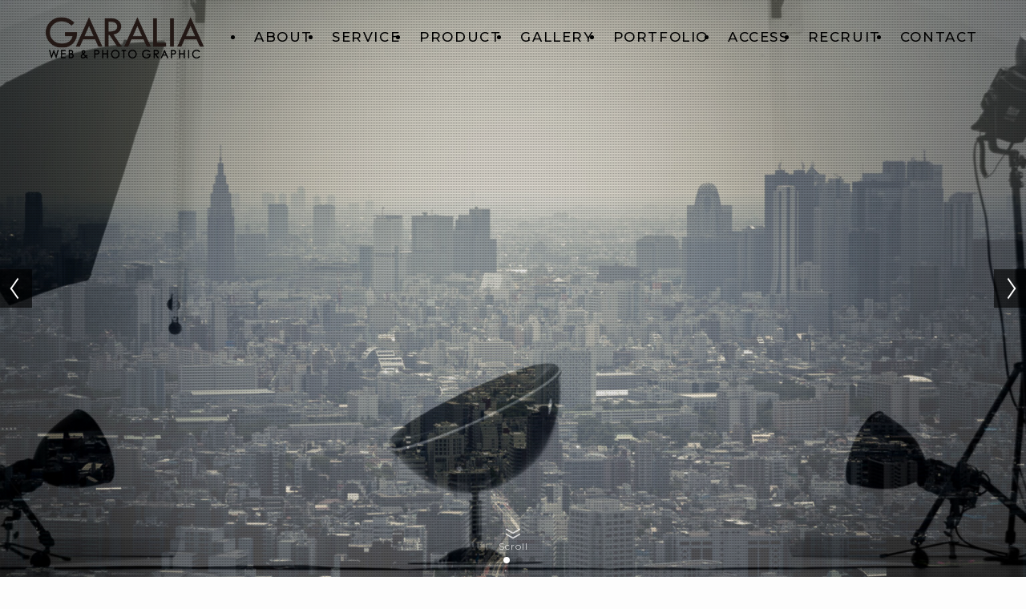

--- FILE ---
content_type: text/html; charset=UTF-8
request_url: https://studio-garalia.com/
body_size: 28249
content:
<!DOCTYPE html>
<html lang="ja" data-loaded="false" data-scrolled="false" data-spmenu="closed">
<head>
<meta charset="utf-8">
<meta name="format-detection" content="telephone=no">
<meta http-equiv="X-UA-Compatible" content="IE=edge">
<meta name="viewport" content="width=device-width, viewport-fit=cover">
<title>WEB &amp; PHOTOGRAPHIC GARALIAは池袋のWEB・フォトスタジオです | 東京都豊島区池袋と埼玉県草加市にある写真スタジオ、WEB制作のGARALIA公式サイト。写真スタジオとWEBクリエイティブの融合により、新たなWEBサービスを展開しています。</title>
<meta name='robots' content='max-image-preview:large' />
<link rel='dns-prefetch' href='//webfonts.xserver.jp' />
<link rel='dns-prefetch' href='//www.googletagmanager.com' />
<link rel='dns-prefetch' href='//stats.wp.com' />
<link rel="alternate" type="application/rss+xml" title="WEB &amp; PHOTOGRAPHIC GARALIAは池袋のWEB・フォトスタジオです &raquo; フィード" href="https://studio-garalia.com/feed/" />
<link rel="alternate" type="application/rss+xml" title="WEB &amp; PHOTOGRAPHIC GARALIAは池袋のWEB・フォトスタジオです &raquo; コメントフィード" href="https://studio-garalia.com/comments/feed/" />

<!-- SEO SIMPLE PACK 3.6.2 -->
<meta name="description" content="東京都豊島区池袋と埼玉県草加市にある写真スタジオ、WEB制作のGARALIA公式サイト。写真スタジオとWEBクリエイティブの融合により、新たなWEBサービスを展開しています。">
<link rel="canonical" href="https://studio-garalia.com/">
<meta property="og:locale" content="ja_JP">
<meta property="og:type" content="website">
<meta property="og:title" content="WEB &amp; PHOTOGRAPHIC GARALIAは池袋のWEB・フォトスタジオです | 東京都豊島区池袋と埼玉県草加市にある写真スタジオ、WEB制作のGARALIA公式サイト。写真スタジオとWEBクリエイティブの融合により、新たなWEBサービスを展開しています。">
<meta property="og:description" content="東京都豊島区池袋と埼玉県草加市にある写真スタジオ、WEB制作のGARALIA公式サイト。写真スタジオとWEBクリエイティブの融合により、新たなWEBサービスを展開しています。">
<meta property="og:url" content="https://studio-garalia.com/">
<meta property="og:site_name" content="WEB &amp; PHOTOGRAPHIC GARALIAは池袋のWEB・フォトスタジオです">
<meta name="twitter:card" content="summary_large_image">
<!-- / SEO SIMPLE PACK -->

<style id='wp-img-auto-sizes-contain-inline-css' type='text/css'>
img:is([sizes=auto i],[sizes^="auto," i]){contain-intrinsic-size:3000px 1500px}
/*# sourceURL=wp-img-auto-sizes-contain-inline-css */
</style>
<link rel='stylesheet' id='swell_swiper-css' href='https://studio-garalia.com/wp-content/themes/swell/build/css/plugins/swiper.css?ver=2.15.0' type='text/css' media='all' />
<style id='wp-block-library-inline-css' type='text/css'>
:root{--wp-block-synced-color:#7a00df;--wp-block-synced-color--rgb:122,0,223;--wp-bound-block-color:var(--wp-block-synced-color);--wp-editor-canvas-background:#ddd;--wp-admin-theme-color:#007cba;--wp-admin-theme-color--rgb:0,124,186;--wp-admin-theme-color-darker-10:#006ba1;--wp-admin-theme-color-darker-10--rgb:0,107,160.5;--wp-admin-theme-color-darker-20:#005a87;--wp-admin-theme-color-darker-20--rgb:0,90,135;--wp-admin-border-width-focus:2px}@media (min-resolution:192dpi){:root{--wp-admin-border-width-focus:1.5px}}.wp-element-button{cursor:pointer}:root .has-very-light-gray-background-color{background-color:#eee}:root .has-very-dark-gray-background-color{background-color:#313131}:root .has-very-light-gray-color{color:#eee}:root .has-very-dark-gray-color{color:#313131}:root .has-vivid-green-cyan-to-vivid-cyan-blue-gradient-background{background:linear-gradient(135deg,#00d084,#0693e3)}:root .has-purple-crush-gradient-background{background:linear-gradient(135deg,#34e2e4,#4721fb 50%,#ab1dfe)}:root .has-hazy-dawn-gradient-background{background:linear-gradient(135deg,#faaca8,#dad0ec)}:root .has-subdued-olive-gradient-background{background:linear-gradient(135deg,#fafae1,#67a671)}:root .has-atomic-cream-gradient-background{background:linear-gradient(135deg,#fdd79a,#004a59)}:root .has-nightshade-gradient-background{background:linear-gradient(135deg,#330968,#31cdcf)}:root .has-midnight-gradient-background{background:linear-gradient(135deg,#020381,#2874fc)}:root{--wp--preset--font-size--normal:16px;--wp--preset--font-size--huge:42px}.has-regular-font-size{font-size:1em}.has-larger-font-size{font-size:2.625em}.has-normal-font-size{font-size:var(--wp--preset--font-size--normal)}.has-huge-font-size{font-size:var(--wp--preset--font-size--huge)}.has-text-align-center{text-align:center}.has-text-align-left{text-align:left}.has-text-align-right{text-align:right}.has-fit-text{white-space:nowrap!important}#end-resizable-editor-section{display:none}.aligncenter{clear:both}.items-justified-left{justify-content:flex-start}.items-justified-center{justify-content:center}.items-justified-right{justify-content:flex-end}.items-justified-space-between{justify-content:space-between}.screen-reader-text{border:0;clip-path:inset(50%);height:1px;margin:-1px;overflow:hidden;padding:0;position:absolute;width:1px;word-wrap:normal!important}.screen-reader-text:focus{background-color:#ddd;clip-path:none;color:#444;display:block;font-size:1em;height:auto;left:5px;line-height:normal;padding:15px 23px 14px;text-decoration:none;top:5px;width:auto;z-index:100000}html :where(.has-border-color){border-style:solid}html :where([style*=border-top-color]){border-top-style:solid}html :where([style*=border-right-color]){border-right-style:solid}html :where([style*=border-bottom-color]){border-bottom-style:solid}html :where([style*=border-left-color]){border-left-style:solid}html :where([style*=border-width]){border-style:solid}html :where([style*=border-top-width]){border-top-style:solid}html :where([style*=border-right-width]){border-right-style:solid}html :where([style*=border-bottom-width]){border-bottom-style:solid}html :where([style*=border-left-width]){border-left-style:solid}html :where(img[class*=wp-image-]){height:auto;max-width:100%}:where(figure){margin:0 0 1em}html :where(.is-position-sticky){--wp-admin--admin-bar--position-offset:var(--wp-admin--admin-bar--height,0px)}@media screen and (max-width:600px){html :where(.is-position-sticky){--wp-admin--admin-bar--position-offset:0px}}

/*# sourceURL=wp-block-library-inline-css */
</style><style id='wp-block-heading-inline-css' type='text/css'>
h1:where(.wp-block-heading).has-background,h2:where(.wp-block-heading).has-background,h3:where(.wp-block-heading).has-background,h4:where(.wp-block-heading).has-background,h5:where(.wp-block-heading).has-background,h6:where(.wp-block-heading).has-background{padding:1.25em 2.375em}h1.has-text-align-left[style*=writing-mode]:where([style*=vertical-lr]),h1.has-text-align-right[style*=writing-mode]:where([style*=vertical-rl]),h2.has-text-align-left[style*=writing-mode]:where([style*=vertical-lr]),h2.has-text-align-right[style*=writing-mode]:where([style*=vertical-rl]),h3.has-text-align-left[style*=writing-mode]:where([style*=vertical-lr]),h3.has-text-align-right[style*=writing-mode]:where([style*=vertical-rl]),h4.has-text-align-left[style*=writing-mode]:where([style*=vertical-lr]),h4.has-text-align-right[style*=writing-mode]:where([style*=vertical-rl]),h5.has-text-align-left[style*=writing-mode]:where([style*=vertical-lr]),h5.has-text-align-right[style*=writing-mode]:where([style*=vertical-rl]),h6.has-text-align-left[style*=writing-mode]:where([style*=vertical-lr]),h6.has-text-align-right[style*=writing-mode]:where([style*=vertical-rl]){rotate:180deg}
/*# sourceURL=https://studio-garalia.com/wp-includes/blocks/heading/style.min.css */
</style>
<style id='wp-block-image-inline-css' type='text/css'>
.wp-block-image>a,.wp-block-image>figure>a{display:inline-block}.wp-block-image img{box-sizing:border-box;height:auto;max-width:100%;vertical-align:bottom}@media not (prefers-reduced-motion){.wp-block-image img.hide{visibility:hidden}.wp-block-image img.show{animation:show-content-image .4s}}.wp-block-image[style*=border-radius] img,.wp-block-image[style*=border-radius]>a{border-radius:inherit}.wp-block-image.has-custom-border img{box-sizing:border-box}.wp-block-image.aligncenter{text-align:center}.wp-block-image.alignfull>a,.wp-block-image.alignwide>a{width:100%}.wp-block-image.alignfull img,.wp-block-image.alignwide img{height:auto;width:100%}.wp-block-image .aligncenter,.wp-block-image .alignleft,.wp-block-image .alignright,.wp-block-image.aligncenter,.wp-block-image.alignleft,.wp-block-image.alignright{display:table}.wp-block-image .aligncenter>figcaption,.wp-block-image .alignleft>figcaption,.wp-block-image .alignright>figcaption,.wp-block-image.aligncenter>figcaption,.wp-block-image.alignleft>figcaption,.wp-block-image.alignright>figcaption{caption-side:bottom;display:table-caption}.wp-block-image .alignleft{float:left;margin:.5em 1em .5em 0}.wp-block-image .alignright{float:right;margin:.5em 0 .5em 1em}.wp-block-image .aligncenter{margin-left:auto;margin-right:auto}.wp-block-image :where(figcaption){margin-bottom:1em;margin-top:.5em}.wp-block-image.is-style-circle-mask img{border-radius:9999px}@supports ((-webkit-mask-image:none) or (mask-image:none)) or (-webkit-mask-image:none){.wp-block-image.is-style-circle-mask img{border-radius:0;-webkit-mask-image:url('data:image/svg+xml;utf8,<svg viewBox="0 0 100 100" xmlns="http://www.w3.org/2000/svg"><circle cx="50" cy="50" r="50"/></svg>');mask-image:url('data:image/svg+xml;utf8,<svg viewBox="0 0 100 100" xmlns="http://www.w3.org/2000/svg"><circle cx="50" cy="50" r="50"/></svg>');mask-mode:alpha;-webkit-mask-position:center;mask-position:center;-webkit-mask-repeat:no-repeat;mask-repeat:no-repeat;-webkit-mask-size:contain;mask-size:contain}}:root :where(.wp-block-image.is-style-rounded img,.wp-block-image .is-style-rounded img){border-radius:9999px}.wp-block-image figure{margin:0}.wp-lightbox-container{display:flex;flex-direction:column;position:relative}.wp-lightbox-container img{cursor:zoom-in}.wp-lightbox-container img:hover+button{opacity:1}.wp-lightbox-container button{align-items:center;backdrop-filter:blur(16px) saturate(180%);background-color:#5a5a5a40;border:none;border-radius:4px;cursor:zoom-in;display:flex;height:20px;justify-content:center;opacity:0;padding:0;position:absolute;right:16px;text-align:center;top:16px;width:20px;z-index:100}@media not (prefers-reduced-motion){.wp-lightbox-container button{transition:opacity .2s ease}}.wp-lightbox-container button:focus-visible{outline:3px auto #5a5a5a40;outline:3px auto -webkit-focus-ring-color;outline-offset:3px}.wp-lightbox-container button:hover{cursor:pointer;opacity:1}.wp-lightbox-container button:focus{opacity:1}.wp-lightbox-container button:focus,.wp-lightbox-container button:hover,.wp-lightbox-container button:not(:hover):not(:active):not(.has-background){background-color:#5a5a5a40;border:none}.wp-lightbox-overlay{box-sizing:border-box;cursor:zoom-out;height:100vh;left:0;overflow:hidden;position:fixed;top:0;visibility:hidden;width:100%;z-index:100000}.wp-lightbox-overlay .close-button{align-items:center;cursor:pointer;display:flex;justify-content:center;min-height:40px;min-width:40px;padding:0;position:absolute;right:calc(env(safe-area-inset-right) + 16px);top:calc(env(safe-area-inset-top) + 16px);z-index:5000000}.wp-lightbox-overlay .close-button:focus,.wp-lightbox-overlay .close-button:hover,.wp-lightbox-overlay .close-button:not(:hover):not(:active):not(.has-background){background:none;border:none}.wp-lightbox-overlay .lightbox-image-container{height:var(--wp--lightbox-container-height);left:50%;overflow:hidden;position:absolute;top:50%;transform:translate(-50%,-50%);transform-origin:top left;width:var(--wp--lightbox-container-width);z-index:9999999999}.wp-lightbox-overlay .wp-block-image{align-items:center;box-sizing:border-box;display:flex;height:100%;justify-content:center;margin:0;position:relative;transform-origin:0 0;width:100%;z-index:3000000}.wp-lightbox-overlay .wp-block-image img{height:var(--wp--lightbox-image-height);min-height:var(--wp--lightbox-image-height);min-width:var(--wp--lightbox-image-width);width:var(--wp--lightbox-image-width)}.wp-lightbox-overlay .wp-block-image figcaption{display:none}.wp-lightbox-overlay button{background:none;border:none}.wp-lightbox-overlay .scrim{background-color:#fff;height:100%;opacity:.9;position:absolute;width:100%;z-index:2000000}.wp-lightbox-overlay.active{visibility:visible}@media not (prefers-reduced-motion){.wp-lightbox-overlay.active{animation:turn-on-visibility .25s both}.wp-lightbox-overlay.active img{animation:turn-on-visibility .35s both}.wp-lightbox-overlay.show-closing-animation:not(.active){animation:turn-off-visibility .35s both}.wp-lightbox-overlay.show-closing-animation:not(.active) img{animation:turn-off-visibility .25s both}.wp-lightbox-overlay.zoom.active{animation:none;opacity:1;visibility:visible}.wp-lightbox-overlay.zoom.active .lightbox-image-container{animation:lightbox-zoom-in .4s}.wp-lightbox-overlay.zoom.active .lightbox-image-container img{animation:none}.wp-lightbox-overlay.zoom.active .scrim{animation:turn-on-visibility .4s forwards}.wp-lightbox-overlay.zoom.show-closing-animation:not(.active){animation:none}.wp-lightbox-overlay.zoom.show-closing-animation:not(.active) .lightbox-image-container{animation:lightbox-zoom-out .4s}.wp-lightbox-overlay.zoom.show-closing-animation:not(.active) .lightbox-image-container img{animation:none}.wp-lightbox-overlay.zoom.show-closing-animation:not(.active) .scrim{animation:turn-off-visibility .4s forwards}}@keyframes show-content-image{0%{visibility:hidden}99%{visibility:hidden}to{visibility:visible}}@keyframes turn-on-visibility{0%{opacity:0}to{opacity:1}}@keyframes turn-off-visibility{0%{opacity:1;visibility:visible}99%{opacity:0;visibility:visible}to{opacity:0;visibility:hidden}}@keyframes lightbox-zoom-in{0%{transform:translate(calc((-100vw + var(--wp--lightbox-scrollbar-width))/2 + var(--wp--lightbox-initial-left-position)),calc(-50vh + var(--wp--lightbox-initial-top-position))) scale(var(--wp--lightbox-scale))}to{transform:translate(-50%,-50%) scale(1)}}@keyframes lightbox-zoom-out{0%{transform:translate(-50%,-50%) scale(1);visibility:visible}99%{visibility:visible}to{transform:translate(calc((-100vw + var(--wp--lightbox-scrollbar-width))/2 + var(--wp--lightbox-initial-left-position)),calc(-50vh + var(--wp--lightbox-initial-top-position))) scale(var(--wp--lightbox-scale));visibility:hidden}}
/*# sourceURL=https://studio-garalia.com/wp-includes/blocks/image/style.min.css */
</style>
<style id='wp-block-list-inline-css' type='text/css'>
ol,ul{box-sizing:border-box}:root :where(.wp-block-list.has-background){padding:1.25em 2.375em}
/*# sourceURL=https://studio-garalia.com/wp-includes/blocks/list/style.min.css */
</style>
<style id='wp-block-media-text-inline-css' type='text/css'>
.wp-block-media-text{box-sizing:border-box;
  /*!rtl:begin:ignore*/direction:ltr;
  /*!rtl:end:ignore*/display:grid;grid-template-columns:50% 1fr;grid-template-rows:auto}.wp-block-media-text.has-media-on-the-right{grid-template-columns:1fr 50%}.wp-block-media-text.is-vertically-aligned-top>.wp-block-media-text__content,.wp-block-media-text.is-vertically-aligned-top>.wp-block-media-text__media{align-self:start}.wp-block-media-text.is-vertically-aligned-center>.wp-block-media-text__content,.wp-block-media-text.is-vertically-aligned-center>.wp-block-media-text__media,.wp-block-media-text>.wp-block-media-text__content,.wp-block-media-text>.wp-block-media-text__media{align-self:center}.wp-block-media-text.is-vertically-aligned-bottom>.wp-block-media-text__content,.wp-block-media-text.is-vertically-aligned-bottom>.wp-block-media-text__media{align-self:end}.wp-block-media-text>.wp-block-media-text__media{
  /*!rtl:begin:ignore*/grid-column:1;grid-row:1;
  /*!rtl:end:ignore*/margin:0}.wp-block-media-text>.wp-block-media-text__content{direction:ltr;
  /*!rtl:begin:ignore*/grid-column:2;grid-row:1;
  /*!rtl:end:ignore*/padding:0 8%;word-break:break-word}.wp-block-media-text.has-media-on-the-right>.wp-block-media-text__media{
  /*!rtl:begin:ignore*/grid-column:2;grid-row:1
  /*!rtl:end:ignore*/}.wp-block-media-text.has-media-on-the-right>.wp-block-media-text__content{
  /*!rtl:begin:ignore*/grid-column:1;grid-row:1
  /*!rtl:end:ignore*/}.wp-block-media-text__media a{display:block}.wp-block-media-text__media img,.wp-block-media-text__media video{height:auto;max-width:unset;vertical-align:middle;width:100%}.wp-block-media-text.is-image-fill>.wp-block-media-text__media{background-size:cover;height:100%;min-height:250px}.wp-block-media-text.is-image-fill>.wp-block-media-text__media>a{display:block;height:100%}.wp-block-media-text.is-image-fill>.wp-block-media-text__media img{height:1px;margin:-1px;overflow:hidden;padding:0;position:absolute;width:1px;clip:rect(0,0,0,0);border:0}.wp-block-media-text.is-image-fill-element>.wp-block-media-text__media{height:100%;min-height:250px}.wp-block-media-text.is-image-fill-element>.wp-block-media-text__media>a{display:block;height:100%}.wp-block-media-text.is-image-fill-element>.wp-block-media-text__media img{height:100%;object-fit:cover;width:100%}@media (max-width:600px){.wp-block-media-text.is-stacked-on-mobile{grid-template-columns:100%!important}.wp-block-media-text.is-stacked-on-mobile>.wp-block-media-text__media{grid-column:1;grid-row:1}.wp-block-media-text.is-stacked-on-mobile>.wp-block-media-text__content{grid-column:1;grid-row:2}}
/*# sourceURL=https://studio-garalia.com/wp-includes/blocks/media-text/style.min.css */
</style>
<style id='wp-block-columns-inline-css' type='text/css'>
.wp-block-columns{box-sizing:border-box;display:flex;flex-wrap:wrap!important}@media (min-width:782px){.wp-block-columns{flex-wrap:nowrap!important}}.wp-block-columns{align-items:normal!important}.wp-block-columns.are-vertically-aligned-top{align-items:flex-start}.wp-block-columns.are-vertically-aligned-center{align-items:center}.wp-block-columns.are-vertically-aligned-bottom{align-items:flex-end}@media (max-width:781px){.wp-block-columns:not(.is-not-stacked-on-mobile)>.wp-block-column{flex-basis:100%!important}}@media (min-width:782px){.wp-block-columns:not(.is-not-stacked-on-mobile)>.wp-block-column{flex-basis:0;flex-grow:1}.wp-block-columns:not(.is-not-stacked-on-mobile)>.wp-block-column[style*=flex-basis]{flex-grow:0}}.wp-block-columns.is-not-stacked-on-mobile{flex-wrap:nowrap!important}.wp-block-columns.is-not-stacked-on-mobile>.wp-block-column{flex-basis:0;flex-grow:1}.wp-block-columns.is-not-stacked-on-mobile>.wp-block-column[style*=flex-basis]{flex-grow:0}:where(.wp-block-columns){margin-bottom:1.75em}:where(.wp-block-columns.has-background){padding:1.25em 2.375em}.wp-block-column{flex-grow:1;min-width:0;overflow-wrap:break-word;word-break:break-word}.wp-block-column.is-vertically-aligned-top{align-self:flex-start}.wp-block-column.is-vertically-aligned-center{align-self:center}.wp-block-column.is-vertically-aligned-bottom{align-self:flex-end}.wp-block-column.is-vertically-aligned-stretch{align-self:stretch}.wp-block-column.is-vertically-aligned-bottom,.wp-block-column.is-vertically-aligned-center,.wp-block-column.is-vertically-aligned-top{width:100%}
/*# sourceURL=https://studio-garalia.com/wp-includes/blocks/columns/style.min.css */
</style>
<style id='wp-block-paragraph-inline-css' type='text/css'>
.is-small-text{font-size:.875em}.is-regular-text{font-size:1em}.is-large-text{font-size:2.25em}.is-larger-text{font-size:3em}.has-drop-cap:not(:focus):first-letter{float:left;font-size:8.4em;font-style:normal;font-weight:100;line-height:.68;margin:.05em .1em 0 0;text-transform:uppercase}body.rtl .has-drop-cap:not(:focus):first-letter{float:none;margin-left:.1em}p.has-drop-cap.has-background{overflow:hidden}:root :where(p.has-background){padding:1.25em 2.375em}:where(p.has-text-color:not(.has-link-color)) a{color:inherit}p.has-text-align-left[style*="writing-mode:vertical-lr"],p.has-text-align-right[style*="writing-mode:vertical-rl"]{rotate:180deg}
/*# sourceURL=https://studio-garalia.com/wp-includes/blocks/paragraph/style.min.css */
</style>
<style id='global-styles-inline-css' type='text/css'>
:root{--wp--preset--aspect-ratio--square: 1;--wp--preset--aspect-ratio--4-3: 4/3;--wp--preset--aspect-ratio--3-4: 3/4;--wp--preset--aspect-ratio--3-2: 3/2;--wp--preset--aspect-ratio--2-3: 2/3;--wp--preset--aspect-ratio--16-9: 16/9;--wp--preset--aspect-ratio--9-16: 9/16;--wp--preset--color--black: #000;--wp--preset--color--cyan-bluish-gray: #abb8c3;--wp--preset--color--white: #fff;--wp--preset--color--pale-pink: #f78da7;--wp--preset--color--vivid-red: #cf2e2e;--wp--preset--color--luminous-vivid-orange: #ff6900;--wp--preset--color--luminous-vivid-amber: #fcb900;--wp--preset--color--light-green-cyan: #7bdcb5;--wp--preset--color--vivid-green-cyan: #00d084;--wp--preset--color--pale-cyan-blue: #8ed1fc;--wp--preset--color--vivid-cyan-blue: #0693e3;--wp--preset--color--vivid-purple: #9b51e0;--wp--preset--color--swl-main: var(--color_main);--wp--preset--color--swl-main-thin: var(--color_main_thin);--wp--preset--color--swl-gray: var(--color_gray);--wp--preset--color--swl-deep-01: var(--color_deep01);--wp--preset--color--swl-deep-02: var(--color_deep02);--wp--preset--color--swl-deep-03: var(--color_deep03);--wp--preset--color--swl-deep-04: var(--color_deep04);--wp--preset--color--swl-pale-01: var(--color_pale01);--wp--preset--color--swl-pale-02: var(--color_pale02);--wp--preset--color--swl-pale-03: var(--color_pale03);--wp--preset--color--swl-pale-04: var(--color_pale04);--wp--preset--gradient--vivid-cyan-blue-to-vivid-purple: linear-gradient(135deg,rgb(6,147,227) 0%,rgb(155,81,224) 100%);--wp--preset--gradient--light-green-cyan-to-vivid-green-cyan: linear-gradient(135deg,rgb(122,220,180) 0%,rgb(0,208,130) 100%);--wp--preset--gradient--luminous-vivid-amber-to-luminous-vivid-orange: linear-gradient(135deg,rgb(252,185,0) 0%,rgb(255,105,0) 100%);--wp--preset--gradient--luminous-vivid-orange-to-vivid-red: linear-gradient(135deg,rgb(255,105,0) 0%,rgb(207,46,46) 100%);--wp--preset--gradient--very-light-gray-to-cyan-bluish-gray: linear-gradient(135deg,rgb(238,238,238) 0%,rgb(169,184,195) 100%);--wp--preset--gradient--cool-to-warm-spectrum: linear-gradient(135deg,rgb(74,234,220) 0%,rgb(151,120,209) 20%,rgb(207,42,186) 40%,rgb(238,44,130) 60%,rgb(251,105,98) 80%,rgb(254,248,76) 100%);--wp--preset--gradient--blush-light-purple: linear-gradient(135deg,rgb(255,206,236) 0%,rgb(152,150,240) 100%);--wp--preset--gradient--blush-bordeaux: linear-gradient(135deg,rgb(254,205,165) 0%,rgb(254,45,45) 50%,rgb(107,0,62) 100%);--wp--preset--gradient--luminous-dusk: linear-gradient(135deg,rgb(255,203,112) 0%,rgb(199,81,192) 50%,rgb(65,88,208) 100%);--wp--preset--gradient--pale-ocean: linear-gradient(135deg,rgb(255,245,203) 0%,rgb(182,227,212) 50%,rgb(51,167,181) 100%);--wp--preset--gradient--electric-grass: linear-gradient(135deg,rgb(202,248,128) 0%,rgb(113,206,126) 100%);--wp--preset--gradient--midnight: linear-gradient(135deg,rgb(2,3,129) 0%,rgb(40,116,252) 100%);--wp--preset--font-size--small: 0.9em;--wp--preset--font-size--medium: 1.1em;--wp--preset--font-size--large: 1.25em;--wp--preset--font-size--x-large: 42px;--wp--preset--font-size--xs: 0.75em;--wp--preset--font-size--huge: 1.6em;--wp--preset--spacing--20: 0.44rem;--wp--preset--spacing--30: 0.67rem;--wp--preset--spacing--40: 1rem;--wp--preset--spacing--50: 1.5rem;--wp--preset--spacing--60: 2.25rem;--wp--preset--spacing--70: 3.38rem;--wp--preset--spacing--80: 5.06rem;--wp--preset--shadow--natural: 6px 6px 9px rgba(0, 0, 0, 0.2);--wp--preset--shadow--deep: 12px 12px 50px rgba(0, 0, 0, 0.4);--wp--preset--shadow--sharp: 6px 6px 0px rgba(0, 0, 0, 0.2);--wp--preset--shadow--outlined: 6px 6px 0px -3px rgb(255, 255, 255), 6px 6px rgb(0, 0, 0);--wp--preset--shadow--crisp: 6px 6px 0px rgb(0, 0, 0);}:where(.is-layout-flex){gap: 0.5em;}:where(.is-layout-grid){gap: 0.5em;}body .is-layout-flex{display: flex;}.is-layout-flex{flex-wrap: wrap;align-items: center;}.is-layout-flex > :is(*, div){margin: 0;}body .is-layout-grid{display: grid;}.is-layout-grid > :is(*, div){margin: 0;}:where(.wp-block-columns.is-layout-flex){gap: 2em;}:where(.wp-block-columns.is-layout-grid){gap: 2em;}:where(.wp-block-post-template.is-layout-flex){gap: 1.25em;}:where(.wp-block-post-template.is-layout-grid){gap: 1.25em;}.has-black-color{color: var(--wp--preset--color--black) !important;}.has-cyan-bluish-gray-color{color: var(--wp--preset--color--cyan-bluish-gray) !important;}.has-white-color{color: var(--wp--preset--color--white) !important;}.has-pale-pink-color{color: var(--wp--preset--color--pale-pink) !important;}.has-vivid-red-color{color: var(--wp--preset--color--vivid-red) !important;}.has-luminous-vivid-orange-color{color: var(--wp--preset--color--luminous-vivid-orange) !important;}.has-luminous-vivid-amber-color{color: var(--wp--preset--color--luminous-vivid-amber) !important;}.has-light-green-cyan-color{color: var(--wp--preset--color--light-green-cyan) !important;}.has-vivid-green-cyan-color{color: var(--wp--preset--color--vivid-green-cyan) !important;}.has-pale-cyan-blue-color{color: var(--wp--preset--color--pale-cyan-blue) !important;}.has-vivid-cyan-blue-color{color: var(--wp--preset--color--vivid-cyan-blue) !important;}.has-vivid-purple-color{color: var(--wp--preset--color--vivid-purple) !important;}.has-black-background-color{background-color: var(--wp--preset--color--black) !important;}.has-cyan-bluish-gray-background-color{background-color: var(--wp--preset--color--cyan-bluish-gray) !important;}.has-white-background-color{background-color: var(--wp--preset--color--white) !important;}.has-pale-pink-background-color{background-color: var(--wp--preset--color--pale-pink) !important;}.has-vivid-red-background-color{background-color: var(--wp--preset--color--vivid-red) !important;}.has-luminous-vivid-orange-background-color{background-color: var(--wp--preset--color--luminous-vivid-orange) !important;}.has-luminous-vivid-amber-background-color{background-color: var(--wp--preset--color--luminous-vivid-amber) !important;}.has-light-green-cyan-background-color{background-color: var(--wp--preset--color--light-green-cyan) !important;}.has-vivid-green-cyan-background-color{background-color: var(--wp--preset--color--vivid-green-cyan) !important;}.has-pale-cyan-blue-background-color{background-color: var(--wp--preset--color--pale-cyan-blue) !important;}.has-vivid-cyan-blue-background-color{background-color: var(--wp--preset--color--vivid-cyan-blue) !important;}.has-vivid-purple-background-color{background-color: var(--wp--preset--color--vivid-purple) !important;}.has-black-border-color{border-color: var(--wp--preset--color--black) !important;}.has-cyan-bluish-gray-border-color{border-color: var(--wp--preset--color--cyan-bluish-gray) !important;}.has-white-border-color{border-color: var(--wp--preset--color--white) !important;}.has-pale-pink-border-color{border-color: var(--wp--preset--color--pale-pink) !important;}.has-vivid-red-border-color{border-color: var(--wp--preset--color--vivid-red) !important;}.has-luminous-vivid-orange-border-color{border-color: var(--wp--preset--color--luminous-vivid-orange) !important;}.has-luminous-vivid-amber-border-color{border-color: var(--wp--preset--color--luminous-vivid-amber) !important;}.has-light-green-cyan-border-color{border-color: var(--wp--preset--color--light-green-cyan) !important;}.has-vivid-green-cyan-border-color{border-color: var(--wp--preset--color--vivid-green-cyan) !important;}.has-pale-cyan-blue-border-color{border-color: var(--wp--preset--color--pale-cyan-blue) !important;}.has-vivid-cyan-blue-border-color{border-color: var(--wp--preset--color--vivid-cyan-blue) !important;}.has-vivid-purple-border-color{border-color: var(--wp--preset--color--vivid-purple) !important;}.has-vivid-cyan-blue-to-vivid-purple-gradient-background{background: var(--wp--preset--gradient--vivid-cyan-blue-to-vivid-purple) !important;}.has-light-green-cyan-to-vivid-green-cyan-gradient-background{background: var(--wp--preset--gradient--light-green-cyan-to-vivid-green-cyan) !important;}.has-luminous-vivid-amber-to-luminous-vivid-orange-gradient-background{background: var(--wp--preset--gradient--luminous-vivid-amber-to-luminous-vivid-orange) !important;}.has-luminous-vivid-orange-to-vivid-red-gradient-background{background: var(--wp--preset--gradient--luminous-vivid-orange-to-vivid-red) !important;}.has-very-light-gray-to-cyan-bluish-gray-gradient-background{background: var(--wp--preset--gradient--very-light-gray-to-cyan-bluish-gray) !important;}.has-cool-to-warm-spectrum-gradient-background{background: var(--wp--preset--gradient--cool-to-warm-spectrum) !important;}.has-blush-light-purple-gradient-background{background: var(--wp--preset--gradient--blush-light-purple) !important;}.has-blush-bordeaux-gradient-background{background: var(--wp--preset--gradient--blush-bordeaux) !important;}.has-luminous-dusk-gradient-background{background: var(--wp--preset--gradient--luminous-dusk) !important;}.has-pale-ocean-gradient-background{background: var(--wp--preset--gradient--pale-ocean) !important;}.has-electric-grass-gradient-background{background: var(--wp--preset--gradient--electric-grass) !important;}.has-midnight-gradient-background{background: var(--wp--preset--gradient--midnight) !important;}.has-small-font-size{font-size: var(--wp--preset--font-size--small) !important;}.has-medium-font-size{font-size: var(--wp--preset--font-size--medium) !important;}.has-large-font-size{font-size: var(--wp--preset--font-size--large) !important;}.has-x-large-font-size{font-size: var(--wp--preset--font-size--x-large) !important;}
:where(.wp-block-columns.is-layout-flex){gap: 2em;}:where(.wp-block-columns.is-layout-grid){gap: 2em;}
/*# sourceURL=global-styles-inline-css */
</style>

<link rel='stylesheet' id='swell-icons-css' href='https://studio-garalia.com/wp-content/themes/swell/build/css/swell-icons.css?ver=2.15.0' type='text/css' media='all' />
<link rel='stylesheet' id='main_style-css' href='https://studio-garalia.com/wp-content/themes/swell/build/css/main.css?ver=2.15.0' type='text/css' media='all' />
<link rel='stylesheet' id='swell_blocks-css' href='https://studio-garalia.com/wp-content/themes/swell/build/css/blocks.css?ver=2.15.0' type='text/css' media='all' />
<style id='swell_custom-inline-css' type='text/css'>
:root{--swl-fz--content:4vw;--swl-font_family:"游ゴシック体", "Yu Gothic", YuGothic, "Hiragino Kaku Gothic ProN", "Hiragino Sans", Meiryo, sans-serif;--swl-font_weight:500;--color_main:#04384c;--color_text:#333;--color_link:#1176d4;--color_htag:#04384c;--color_bg:#fdfdfd;--color_gradient1:#d8ffff;--color_gradient2:#87e7ff;--color_main_thin:rgba(5, 70, 95, 0.05 );--color_main_dark:rgba(3, 42, 57, 1 );--color_list_check:#04384c;--color_list_num:#04384c;--color_list_good:#86dd7b;--color_list_triangle:#f4e03a;--color_list_bad:#f36060;--color_faq_q:#d55656;--color_faq_a:#6599b7;--color_icon_good:#3cd250;--color_icon_good_bg:#ecffe9;--color_icon_bad:#4b73eb;--color_icon_bad_bg:#eafaff;--color_icon_info:#f578b4;--color_icon_info_bg:#fff0fa;--color_icon_announce:#ffa537;--color_icon_announce_bg:#fff5f0;--color_icon_pen:#7a7a7a;--color_icon_pen_bg:#f7f7f7;--color_icon_book:#787364;--color_icon_book_bg:#f8f6ef;--color_icon_point:#ffa639;--color_icon_check:#86d67c;--color_icon_batsu:#f36060;--color_icon_hatena:#5295cc;--color_icon_caution:#f7da38;--color_icon_memo:#84878a;--color_deep01:#e44141;--color_deep02:#3d79d5;--color_deep03:#63a84d;--color_deep04:#f09f4d;--color_pale01:#fff2f0;--color_pale02:#f3f8fd;--color_pale03:#f1f9ee;--color_pale04:#fdf9ee;--color_mark_blue:#b7e3ff;--color_mark_green:#bdf9c3;--color_mark_yellow:#fcf69f;--color_mark_orange:#ffddbc;--border01:solid 1px var(--color_main);--border02:double 4px var(--color_main);--border03:dashed 2px var(--color_border);--border04:solid 4px var(--color_gray);--card_posts_thumb_ratio:56.25%;--list_posts_thumb_ratio:61.805%;--big_posts_thumb_ratio:56.25%;--thumb_posts_thumb_ratio:61.805%;--blogcard_thumb_ratio:56.25%;--color_header_bg:#fdfdfd;--color_header_text:#333;--color_footer_bg:#fdfdfd;--color_footer_text:#333;--container_size:1200px;--article_size:900px;--logo_size_sp:48px;--logo_size_pc:60px;--logo_size_pcfix:40px;}.swl-cell-bg[data-icon="doubleCircle"]{--cell-icon-color:#ffc977}.swl-cell-bg[data-icon="circle"]{--cell-icon-color:#94e29c}.swl-cell-bg[data-icon="triangle"]{--cell-icon-color:#eeda2f}.swl-cell-bg[data-icon="close"]{--cell-icon-color:#ec9191}.swl-cell-bg[data-icon="hatena"]{--cell-icon-color:#93c9da}.swl-cell-bg[data-icon="check"]{--cell-icon-color:#94e29c}.swl-cell-bg[data-icon="line"]{--cell-icon-color:#9b9b9b}.cap_box[data-colset="col1"]{--capbox-color:#f59b5f;--capbox-color--bg:#fff8eb}.cap_box[data-colset="col2"]{--capbox-color:#5fb9f5;--capbox-color--bg:#edf5ff}.cap_box[data-colset="col3"]{--capbox-color:#2fcd90;--capbox-color--bg:#eafaf2}.red_{--the-btn-color:#f74a4a;--the-btn-color2:#ffbc49;--the-solid-shadow: rgba(185, 56, 56, 1 )}.blue_{--the-btn-color:#338df4;--the-btn-color2:#35eaff;--the-solid-shadow: rgba(38, 106, 183, 1 )}.green_{--the-btn-color:#62d847;--the-btn-color2:#7bf7bd;--the-solid-shadow: rgba(74, 162, 53, 1 )}.is-style-btn_normal{--the-btn-radius:80px}.is-style-btn_solid{--the-btn-radius:80px}.is-style-btn_shiny{--the-btn-radius:80px}.is-style-btn_line{--the-btn-radius:80px}.post_content blockquote{padding:1.5em 2em 1.5em 3em}.post_content blockquote::before{content:"";display:block;width:5px;height:calc(100% - 3em);top:1.5em;left:1.5em;border-left:solid 1px rgba(180,180,180,.75);border-right:solid 1px rgba(180,180,180,.75);}.mark_blue{background:-webkit-linear-gradient(transparent 64%,var(--color_mark_blue) 0%);background:linear-gradient(transparent 64%,var(--color_mark_blue) 0%)}.mark_green{background:-webkit-linear-gradient(transparent 64%,var(--color_mark_green) 0%);background:linear-gradient(transparent 64%,var(--color_mark_green) 0%)}.mark_yellow{background:-webkit-linear-gradient(transparent 64%,var(--color_mark_yellow) 0%);background:linear-gradient(transparent 64%,var(--color_mark_yellow) 0%)}.mark_orange{background:-webkit-linear-gradient(transparent 64%,var(--color_mark_orange) 0%);background:linear-gradient(transparent 64%,var(--color_mark_orange) 0%)}[class*="is-style-icon_"]{color:#333;border-width:0}[class*="is-style-big_icon_"]{border-width:2px;border-style:solid}[data-col="gray"] .c-balloon__text{background:#f7f7f7;border-color:#ccc}[data-col="gray"] .c-balloon__before{border-right-color:#f7f7f7}[data-col="green"] .c-balloon__text{background:#d1f8c2;border-color:#9ddd93}[data-col="green"] .c-balloon__before{border-right-color:#d1f8c2}[data-col="blue"] .c-balloon__text{background:#e2f6ff;border-color:#93d2f0}[data-col="blue"] .c-balloon__before{border-right-color:#e2f6ff}[data-col="red"] .c-balloon__text{background:#ffebeb;border-color:#f48789}[data-col="red"] .c-balloon__before{border-right-color:#ffebeb}[data-col="yellow"] .c-balloon__text{background:#f9f7d2;border-color:#fbe593}[data-col="yellow"] .c-balloon__before{border-right-color:#f9f7d2}.-type-list2 .p-postList__body::after,.-type-big .p-postList__body::after{content: "READ MORE »";}.c-postThumb__cat{background-color:#04384c;color:#fff;background-image: repeating-linear-gradient(-45deg,rgba(255,255,255,.1),rgba(255,255,255,.1) 6px,transparent 6px,transparent 12px)}.post_content h2:where(:not([class^="swell-block-"]):not(.faq_q):not(.p-postList__title))::before{position:absolute;display:block;pointer-events:none}.post_content h2.is-style-section_ttl{padding-bottom:.75em}.post_content h2.is-style-section_ttl::after{position:absolute;top:auto;bottom:0;left:calc(50% - 1.25em);right:auto;display:block;width:2.5em;height:1px;border-radius:2px;pointer-events:none;background:currentColor;content:""}.post_content h2.is-style-section_ttl.has-text-align-left::after{left:0px;right:auto}.post_content h2.is-style-section_ttl.has-text-align-right::after{left:auto;right:0}.l-header{box-shadow: 0 1px 4px rgba(0,0,0,.12)}.l-header__menuBtn{order:1}.l-header__customBtn{order:3}.c-gnav a::after{background:var(--color_main);width:100%;height:2px;transform:scaleX(0)}.p-spHeadMenu .menu-item.-current{border-bottom-color:var(--color_main)}.c-gnav > li:hover > a::after,.c-gnav > .-current > a::after{transform: scaleX(1)}.c-gnav .sub-menu{color:#333;background:#fff}.l-fixHeader::before{opacity:1}#pagetop{border-radius:50%}.c-widget__title.-spmenu{padding:.5em .75em;border-radius:var(--swl-radius--2, 0px);background:var(--color_main);color:#fff;}.c-widget__title.-footer{padding:.5em}.c-widget__title.-footer::before{content:"";bottom:0;left:0;width:40%;z-index:1;background:var(--color_main)}.c-widget__title.-footer::after{content:"";bottom:0;left:0;width:100%;background:var(--color_border)}.c-secTitle{border-left:solid 2px var(--color_main);padding:0em .75em}.p-spMenu{color:#333}.p-spMenu__inner::before{background:#fdfdfd;opacity:1}.p-spMenu__overlay{background:#000;opacity:0.6}[class*="page-numbers"]{color:#fff;background-color:#dedede}a{text-decoration: none}.l-topTitleArea.c-filterLayer::before{background-color:#000;opacity:0.2;content:""}@media screen and (min-width: 960px){:root{}}@media screen and (max-width: 959px){:root{}.l-header__logo{order:2;text-align:center}}@media screen and (min-width: 600px){:root{--swl-fz--content:16px;}}@media screen and (max-width: 599px){:root{}}@media (min-width: 1108px) {.alignwide{left:-100px;width:calc(100% + 200px);}}@media (max-width: 1108px) {.-sidebar-off .swell-block-fullWide__inner.l-container .alignwide{left:0px;width:100%;}}.l-fixHeader .l-fixHeader__gnav{order:0}[data-scrolled=true] .l-fixHeader[data-ready]{opacity:1;-webkit-transform:translateY(0)!important;transform:translateY(0)!important;visibility:visible}.-body-solid .l-fixHeader{box-shadow:0 2px 4px var(--swl-color_shadow)}.l-fixHeader__inner{align-items:stretch;color:var(--color_header_text);display:flex;padding-bottom:0;padding-top:0;position:relative;z-index:1}.l-fixHeader__logo{align-items:center;display:flex;line-height:1;margin-right:24px;order:0;padding:16px 0}.is-style-btn_normal a,.is-style-btn_shiny a{box-shadow:var(--swl-btn_shadow)}.c-shareBtns__btn,.is-style-balloon>.c-tabList .c-tabList__button,.p-snsCta,[class*=page-numbers]{box-shadow:var(--swl-box_shadow)}.p-articleThumb__img,.p-articleThumb__youtube{box-shadow:var(--swl-img_shadow)}.p-pickupBanners__item .c-bannerLink,.p-postList__thumb{box-shadow:0 2px 8px rgba(0,0,0,.1),0 4px 4px -4px rgba(0,0,0,.1)}.p-postList.-w-ranking li:before{background-image:repeating-linear-gradient(-45deg,hsla(0,0%,100%,.1),hsla(0,0%,100%,.1) 6px,transparent 0,transparent 12px);box-shadow:1px 1px 4px rgba(0,0,0,.2)}@media (min-width:960px){.-series .l-header__inner{align-items:stretch;display:flex}.-series .l-header__logo{align-items:center;display:flex;flex-wrap:wrap;margin-right:24px;padding:16px 0}.-series .l-header__logo .c-catchphrase{font-size:13px;padding:4px 0}.-series .c-headLogo{margin-right:16px}.-series-right .l-header__inner{justify-content:space-between}.-series-right .c-gnavWrap{margin-left:auto}.-series-right .w-header{margin-left:12px}.-series-left .w-header{margin-left:auto}}@media (min-width:960px) and (min-width:600px){.-series .c-headLogo{max-width:400px}}.c-gnav .sub-menu a:before,.c-listMenu a:before{-webkit-font-smoothing:antialiased;-moz-osx-font-smoothing:grayscale;font-family:icomoon!important;font-style:normal;font-variant:normal;font-weight:400;line-height:1;text-transform:none}.c-submenuToggleBtn{display:none}.c-listMenu a{padding:.75em 1em .75em 1.5em;transition:padding .25s}.c-listMenu a:hover{padding-left:1.75em;padding-right:.75em}.c-gnav .sub-menu a:before,.c-listMenu a:before{color:inherit;content:"\e921";display:inline-block;left:2px;position:absolute;top:50%;-webkit-transform:translateY(-50%);transform:translateY(-50%);vertical-align:middle}.widget_categories>ul>.cat-item>a,.wp-block-categories-list>li>a{padding-left:1.75em}.c-listMenu .children,.c-listMenu .sub-menu{margin:0}.c-listMenu .children a,.c-listMenu .sub-menu a{font-size:.9em;padding-left:2.5em}.c-listMenu .children a:before,.c-listMenu .sub-menu a:before{left:1em}.c-listMenu .children a:hover,.c-listMenu .sub-menu a:hover{padding-left:2.75em}.c-listMenu .children ul a,.c-listMenu .sub-menu ul a{padding-left:3.25em}.c-listMenu .children ul a:before,.c-listMenu .sub-menu ul a:before{left:1.75em}.c-listMenu .children ul a:hover,.c-listMenu .sub-menu ul a:hover{padding-left:3.5em}.c-gnav li:hover>.sub-menu{opacity:1;visibility:visible}.c-gnav .sub-menu:before{background:inherit;content:"";height:100%;left:0;position:absolute;top:0;width:100%;z-index:0}.c-gnav .sub-menu .sub-menu{left:100%;top:0;z-index:-1}.c-gnav .sub-menu a{padding-left:2em}.c-gnav .sub-menu a:before{left:.5em}.c-gnav .sub-menu a:hover .ttl{left:4px}:root{--color_content_bg:var(--color_bg);--mv_btn_radius:0px;--mv_slide_animation:no;--swl-post_slide_width--pc:20%;--swl-post_slide_width--sp:50%;--swl-post_slide_padY:16px;--swl-post_slide_padY--mb:16px;--ps_space:8px;}.c-widget__title.-side{padding:.5em}.c-widget__title.-side::before{content:"";bottom:0;left:0;width:40%;z-index:1;background:var(--color_main)}.c-widget__title.-side::after{content:"";bottom:0;left:0;width:100%;background:var(--color_border)}.top #content{padding-top:4em}.p-mainVisual__inner{height:auto}.p-mainVisual .c-filterLayer::before{background-color:#000;opacity:0;content:""}.-type-slider .p-mainVisual__scroll{padding-bottom: 16px}#post_slider .swiper{padding-bottom:24px;margin-left:-8px;margin-right:-8px;}.page.-index-off .w-beforeToc{display:none}@media screen and (min-width: 960px){:root{}.p-mainVisual__inner{height:auto}}@media screen and (max-width: 959px){:root{}}@media screen and (min-width: 600px){:root{}}@media screen and (max-width: 599px){:root{}}.swell-block-fullWide__inner.l-container{--swl-fw_inner_pad:var(--swl-pad_container,0px)}@media (min-width:960px){.-sidebar-on .l-content .alignfull,.-sidebar-on .l-content .alignwide{left:-16px;width:calc(100% + 32px)}.swell-block-fullWide__inner.l-article{--swl-fw_inner_pad:var(--swl-pad_post_content,0px)}.-sidebar-on .swell-block-fullWide__inner .alignwide{left:0;width:100%}.-sidebar-on .swell-block-fullWide__inner .alignfull{left:calc(0px - var(--swl-fw_inner_pad, 0))!important;margin-left:0!important;margin-right:0!important;width:calc(100% + var(--swl-fw_inner_pad, 0)*2)!important}}#body_wrap{padding-top:0!important}.c-infoBar{display:none}.l-header{left:0;position:absolute;top:0;transition:all .5s}.l-header .l-container{max-width:100%}.l-header.-t-fff{--swl-color_top_header:#fff}.l-header.-t-000{--swl-color_top_header:#000}.l-header .l-header__inner{color:var(--swl-color_top_header,#fff)}.l-header .c-gnav>li>a:after{background:var(--swl-color_top_header,#fff)}.l-fixHeader .c-headLogo__img.-common{display:block}.l-fixHeader .c-headLogo__img.-top{display:none}.l-header__spNav{-webkit-animation:none!important;animation:none!important;opacity:0;transition:opacity .5s,visibility .5s;visibility:hidden}@media (min-width:960px){.l-header{background:none;box-shadow:none!important;position:absolute!important}.c-headLogo__img.-common{display:none}}@media not all and (min-width:960px){.l-header[data-spfix="1"]{position:fixed!important}[data-scrolled=false] [data-spfix="1"]{background:none;box-shadow:none}[data-scrolled=false] [data-spfix="1"] .l-header__inner{color:var(--swl-color_top_header,#fff)}[data-scrolled=false] [data-spfix="1"] .c-headLogo__img.-common{display:none}[data-scrolled=true] [data-spfix="1"] .l-header__inner{color:var(--color_header_text)}[data-scrolled=true] [data-spfix="1"] .c-headLogo__img.-top{display:none}[data-scrolled=true] [data-spfix="1"] .l-header__spNav{opacity:1;top:0;visibility:visible}}.-index-off .p-toc,.swell-toc-placeholder:empty{display:none}.p-toc.-modal{height:100%;margin:0;overflow-y:auto;padding:0}#main_content .p-toc{border-radius:var(--swl-radius--2,0);margin:4em auto;max-width:800px}#sidebar .p-toc{margin-top:-.5em}.p-toc .__pn:before{content:none!important;counter-increment:none}.p-toc .__prev{margin:0 0 1em}.p-toc .__next{margin:1em 0 0}.p-toc.is-omitted:not([data-omit=ct]) [data-level="2"] .p-toc__childList{height:0;margin-bottom:-.5em;visibility:hidden}.p-toc.is-omitted:not([data-omit=nest]){position:relative}.p-toc.is-omitted:not([data-omit=nest]):before{background:linear-gradient(hsla(0,0%,100%,0),var(--color_bg));bottom:5em;content:"";height:4em;left:0;opacity:.75;pointer-events:none;position:absolute;width:100%;z-index:1}.p-toc.is-omitted:not([data-omit=nest]):after{background:var(--color_bg);bottom:0;content:"";height:5em;left:0;opacity:.75;position:absolute;width:100%;z-index:1}.p-toc.is-omitted:not([data-omit=nest]) .__next,.p-toc.is-omitted:not([data-omit=nest]) [data-omit="1"]{display:none}.p-toc .p-toc__expandBtn{background-color:#f7f7f7;border:rgba(0,0,0,.2);border-radius:5em;box-shadow:0 0 0 1px #bbb;color:#333;display:block;font-size:14px;line-height:1.5;margin:.75em auto 0;min-width:6em;padding:.5em 1em;position:relative;transition:box-shadow .25s;z-index:2}.p-toc[data-omit=nest] .p-toc__expandBtn{display:inline-block;font-size:13px;margin:0 0 0 1.25em;padding:.5em .75em}.p-toc:not([data-omit=nest]) .p-toc__expandBtn:after,.p-toc:not([data-omit=nest]) .p-toc__expandBtn:before{border-top-color:inherit;border-top-style:dotted;border-top-width:3px;content:"";display:block;height:1px;position:absolute;top:calc(50% - 1px);transition:border-color .25s;width:100%;width:22px}.p-toc:not([data-omit=nest]) .p-toc__expandBtn:before{right:calc(100% + 1em)}.p-toc:not([data-omit=nest]) .p-toc__expandBtn:after{left:calc(100% + 1em)}.p-toc.is-expanded .p-toc__expandBtn{border-color:transparent}.p-toc__ttl{display:block;font-size:1.2em;line-height:1;position:relative;text-align:center}.p-toc__ttl:before{content:"\e918";display:inline-block;font-family:icomoon;margin-right:.5em;padding-bottom:2px;vertical-align:middle}#index_modal .p-toc__ttl{margin-bottom:.5em}.p-toc__list li{line-height:1.6}.p-toc__list>li+li{margin-top:.5em}.p-toc__list .p-toc__childList{padding-left:.5em}.p-toc__list [data-level="3"]{font-size:.9em}.p-toc__list .mininote{display:none}.post_content .p-toc__list{padding-left:0}#sidebar .p-toc__list{margin-bottom:0}#sidebar .p-toc__list .p-toc__childList{padding-left:0}.p-toc__link{color:inherit;font-size:inherit;text-decoration:none}.p-toc__link:hover{opacity:.8}.p-toc.-double{background:var(--color_gray);background:linear-gradient(-45deg,transparent 25%,var(--color_gray) 25%,var(--color_gray) 50%,transparent 50%,transparent 75%,var(--color_gray) 75%,var(--color_gray));background-clip:padding-box;background-size:4px 4px;border-bottom:4px double var(--color_border);border-top:4px double var(--color_border);padding:1.5em 1em 1em}.p-toc.-double .p-toc__ttl{margin-bottom:.75em}@media (min-width:960px){#main_content .p-toc{width:92%}}@media (hover:hover){.p-toc .p-toc__expandBtn:hover{border-color:transparent;box-shadow:0 0 0 2px currentcolor}}@media (min-width:600px){.p-toc.-double{padding:2em}}
/*# sourceURL=swell_custom-inline-css */
</style>
<link rel='stylesheet' id='swell-parts/footer-css' href='https://studio-garalia.com/wp-content/themes/swell/build/css/modules/parts/footer.css?ver=2.15.0' type='text/css' media='all' />
<link rel='stylesheet' id='swell-parts/main-visual--slider-css' href='https://studio-garalia.com/wp-content/themes/swell/build/css/modules/parts/main-visual--slider.css?ver=2.15.0' type='text/css' media='all' />
<link rel='stylesheet' id='swell-parts/post-slider-css' href='https://studio-garalia.com/wp-content/themes/swell/build/css/modules/parts/post-slider.css?ver=2.15.0' type='text/css' media='all' />
<link rel='stylesheet' id='swell-page/page-css' href='https://studio-garalia.com/wp-content/themes/swell/build/css/modules/page/page.css?ver=2.15.0' type='text/css' media='all' />
<style id='classic-theme-styles-inline-css' type='text/css'>
/*! This file is auto-generated */
.wp-block-button__link{color:#fff;background-color:#32373c;border-radius:9999px;box-shadow:none;text-decoration:none;padding:calc(.667em + 2px) calc(1.333em + 2px);font-size:1.125em}.wp-block-file__button{background:#32373c;color:#fff;text-decoration:none}
/*# sourceURL=/wp-includes/css/classic-themes.min.css */
</style>
<link rel='stylesheet' id='contact-form-7-css' href='https://studio-garalia.com/wp-content/plugins/contact-form-7/includes/css/styles.css?ver=6.1.4' type='text/css' media='all' />
<link rel='stylesheet' id='slb_core-css' href='https://studio-garalia.com/wp-content/plugins/simple-lightbox/client/css/app.css?ver=2.9.4' type='text/css' media='all' />
<link rel='stylesheet' id='child_style-css' href='https://studio-garalia.com/wp-content/themes/swell_child/style.css?ver=2026012825704' type='text/css' media='all' />
<script type="text/javascript" src="https://studio-garalia.com/wp-includes/js/jquery/jquery.min.js?ver=3.7.1" id="jquery-core-js"></script>
<script type="text/javascript" src="//webfonts.xserver.jp/js/xserverv3.js?fadein=0&amp;ver=2.0.9" id="typesquare_std-js"></script>

<!-- Site Kit によって追加された Google タグ（gtag.js）スニペット -->
<!-- Google アナリティクス スニペット (Site Kit が追加) -->
<script type="text/javascript" src="https://www.googletagmanager.com/gtag/js?id=G-HBCLQNTCK7" id="google_gtagjs-js" async></script>
<script type="text/javascript" id="google_gtagjs-js-after">
/* <![CDATA[ */
window.dataLayer = window.dataLayer || [];function gtag(){dataLayer.push(arguments);}
gtag("set","linker",{"domains":["studio-garalia.com"]});
gtag("js", new Date());
gtag("set", "developer_id.dZTNiMT", true);
gtag("config", "G-HBCLQNTCK7");
//# sourceURL=google_gtagjs-js-after
/* ]]> */
</script>

<noscript><link href="https://studio-garalia.com/wp-content/themes/swell/build/css/noscript.css" rel="stylesheet"></noscript>
<link rel="https://api.w.org/" href="https://studio-garalia.com/wp-json/" /><link rel="alternate" title="JSON" type="application/json" href="https://studio-garalia.com/wp-json/wp/v2/pages/389" /><link rel='shortlink' href='https://studio-garalia.com/' />
<meta name="generator" content="Site Kit by Google 1.167.0" />        <meta name="wpms_prove" content="b70f4c9e9c4d248d23ffff2e2ff2c35b" />
        	<style>img#wpstats{display:none}</style>
		<link rel="icon" href="https://studio-garalia.com/wp-content/uploads/2022/03/camera-150x150.png" sizes="32x32" />
<link rel="icon" href="https://studio-garalia.com/wp-content/uploads/2022/03/camera.png" sizes="192x192" />
<link rel="apple-touch-icon" href="https://studio-garalia.com/wp-content/uploads/2022/03/camera.png" />
<meta name="msapplication-TileImage" content="https://studio-garalia.com/wp-content/uploads/2022/03/camera.png" />

<link rel="stylesheet" href="https://studio-garalia.com/wp-content/themes/swell/build/css/print.css" media="print" >
<style id='jetpack-block-tiled-gallery-inline-css' type='text/css'>
.wp-block-jetpack-tiled-gallery .is-style-circle .tiled-gallery__item img,.wp-block-jetpack-tiled-gallery.is-style-circle .tiled-gallery__item img{border-radius:50%}.wp-block-jetpack-tiled-gallery .is-style-circle .tiled-gallery__row,.wp-block-jetpack-tiled-gallery .is-style-square .tiled-gallery__row,.wp-block-jetpack-tiled-gallery.is-style-circle .tiled-gallery__row,.wp-block-jetpack-tiled-gallery.is-style-square .tiled-gallery__row{flex-grow:1;width:100%}.wp-block-jetpack-tiled-gallery .is-style-circle .tiled-gallery__row.columns-1 .tiled-gallery__col,.wp-block-jetpack-tiled-gallery .is-style-square .tiled-gallery__row.columns-1 .tiled-gallery__col,.wp-block-jetpack-tiled-gallery.is-style-circle .tiled-gallery__row.columns-1 .tiled-gallery__col,.wp-block-jetpack-tiled-gallery.is-style-square .tiled-gallery__row.columns-1 .tiled-gallery__col{width:100%}.wp-block-jetpack-tiled-gallery .is-style-circle .tiled-gallery__row.columns-2 .tiled-gallery__col,.wp-block-jetpack-tiled-gallery .is-style-square .tiled-gallery__row.columns-2 .tiled-gallery__col,.wp-block-jetpack-tiled-gallery.is-style-circle .tiled-gallery__row.columns-2 .tiled-gallery__col,.wp-block-jetpack-tiled-gallery.is-style-square .tiled-gallery__row.columns-2 .tiled-gallery__col{width:calc(50% - 2px)}.wp-block-jetpack-tiled-gallery .is-style-circle .tiled-gallery__row.columns-3 .tiled-gallery__col,.wp-block-jetpack-tiled-gallery .is-style-square .tiled-gallery__row.columns-3 .tiled-gallery__col,.wp-block-jetpack-tiled-gallery.is-style-circle .tiled-gallery__row.columns-3 .tiled-gallery__col,.wp-block-jetpack-tiled-gallery.is-style-square .tiled-gallery__row.columns-3 .tiled-gallery__col{width:calc(33.33333% - 2.66667px)}.wp-block-jetpack-tiled-gallery .is-style-circle .tiled-gallery__row.columns-4 .tiled-gallery__col,.wp-block-jetpack-tiled-gallery .is-style-square .tiled-gallery__row.columns-4 .tiled-gallery__col,.wp-block-jetpack-tiled-gallery.is-style-circle .tiled-gallery__row.columns-4 .tiled-gallery__col,.wp-block-jetpack-tiled-gallery.is-style-square .tiled-gallery__row.columns-4 .tiled-gallery__col{width:calc(25% - 3px)}.wp-block-jetpack-tiled-gallery .is-style-circle .tiled-gallery__row.columns-5 .tiled-gallery__col,.wp-block-jetpack-tiled-gallery .is-style-square .tiled-gallery__row.columns-5 .tiled-gallery__col,.wp-block-jetpack-tiled-gallery.is-style-circle .tiled-gallery__row.columns-5 .tiled-gallery__col,.wp-block-jetpack-tiled-gallery.is-style-square .tiled-gallery__row.columns-5 .tiled-gallery__col{width:calc(20% - 3.2px)}.wp-block-jetpack-tiled-gallery .is-style-circle .tiled-gallery__row.columns-6 .tiled-gallery__col,.wp-block-jetpack-tiled-gallery .is-style-square .tiled-gallery__row.columns-6 .tiled-gallery__col,.wp-block-jetpack-tiled-gallery.is-style-circle .tiled-gallery__row.columns-6 .tiled-gallery__col,.wp-block-jetpack-tiled-gallery.is-style-square .tiled-gallery__row.columns-6 .tiled-gallery__col{width:calc(16.66667% - 3.33333px)}.wp-block-jetpack-tiled-gallery .is-style-circle .tiled-gallery__row.columns-7 .tiled-gallery__col,.wp-block-jetpack-tiled-gallery .is-style-square .tiled-gallery__row.columns-7 .tiled-gallery__col,.wp-block-jetpack-tiled-gallery.is-style-circle .tiled-gallery__row.columns-7 .tiled-gallery__col,.wp-block-jetpack-tiled-gallery.is-style-square .tiled-gallery__row.columns-7 .tiled-gallery__col{width:calc(14.28571% - 3.42857px)}.wp-block-jetpack-tiled-gallery .is-style-circle .tiled-gallery__row.columns-8 .tiled-gallery__col,.wp-block-jetpack-tiled-gallery .is-style-square .tiled-gallery__row.columns-8 .tiled-gallery__col,.wp-block-jetpack-tiled-gallery.is-style-circle .tiled-gallery__row.columns-8 .tiled-gallery__col,.wp-block-jetpack-tiled-gallery.is-style-square .tiled-gallery__row.columns-8 .tiled-gallery__col{width:calc(12.5% - 3.5px)}.wp-block-jetpack-tiled-gallery .is-style-circle .tiled-gallery__row.columns-9 .tiled-gallery__col,.wp-block-jetpack-tiled-gallery .is-style-square .tiled-gallery__row.columns-9 .tiled-gallery__col,.wp-block-jetpack-tiled-gallery.is-style-circle .tiled-gallery__row.columns-9 .tiled-gallery__col,.wp-block-jetpack-tiled-gallery.is-style-square .tiled-gallery__row.columns-9 .tiled-gallery__col{width:calc(11.11111% - 3.55556px)}.wp-block-jetpack-tiled-gallery .is-style-circle .tiled-gallery__row.columns-10 .tiled-gallery__col,.wp-block-jetpack-tiled-gallery .is-style-square .tiled-gallery__row.columns-10 .tiled-gallery__col,.wp-block-jetpack-tiled-gallery.is-style-circle .tiled-gallery__row.columns-10 .tiled-gallery__col,.wp-block-jetpack-tiled-gallery.is-style-square .tiled-gallery__row.columns-10 .tiled-gallery__col{width:calc(10% - 3.6px)}.wp-block-jetpack-tiled-gallery .is-style-circle .tiled-gallery__row.columns-11 .tiled-gallery__col,.wp-block-jetpack-tiled-gallery .is-style-square .tiled-gallery__row.columns-11 .tiled-gallery__col,.wp-block-jetpack-tiled-gallery.is-style-circle .tiled-gallery__row.columns-11 .tiled-gallery__col,.wp-block-jetpack-tiled-gallery.is-style-square .tiled-gallery__row.columns-11 .tiled-gallery__col{width:calc(9.09091% - 3.63636px)}.wp-block-jetpack-tiled-gallery .is-style-circle .tiled-gallery__row.columns-12 .tiled-gallery__col,.wp-block-jetpack-tiled-gallery .is-style-square .tiled-gallery__row.columns-12 .tiled-gallery__col,.wp-block-jetpack-tiled-gallery.is-style-circle .tiled-gallery__row.columns-12 .tiled-gallery__col,.wp-block-jetpack-tiled-gallery.is-style-square .tiled-gallery__row.columns-12 .tiled-gallery__col{width:calc(8.33333% - 3.66667px)}.wp-block-jetpack-tiled-gallery .is-style-circle .tiled-gallery__row.columns-13 .tiled-gallery__col,.wp-block-jetpack-tiled-gallery .is-style-square .tiled-gallery__row.columns-13 .tiled-gallery__col,.wp-block-jetpack-tiled-gallery.is-style-circle .tiled-gallery__row.columns-13 .tiled-gallery__col,.wp-block-jetpack-tiled-gallery.is-style-square .tiled-gallery__row.columns-13 .tiled-gallery__col{width:calc(7.69231% - 3.69231px)}.wp-block-jetpack-tiled-gallery .is-style-circle .tiled-gallery__row.columns-14 .tiled-gallery__col,.wp-block-jetpack-tiled-gallery .is-style-square .tiled-gallery__row.columns-14 .tiled-gallery__col,.wp-block-jetpack-tiled-gallery.is-style-circle .tiled-gallery__row.columns-14 .tiled-gallery__col,.wp-block-jetpack-tiled-gallery.is-style-square .tiled-gallery__row.columns-14 .tiled-gallery__col{width:calc(7.14286% - 3.71429px)}.wp-block-jetpack-tiled-gallery .is-style-circle .tiled-gallery__row.columns-15 .tiled-gallery__col,.wp-block-jetpack-tiled-gallery .is-style-square .tiled-gallery__row.columns-15 .tiled-gallery__col,.wp-block-jetpack-tiled-gallery.is-style-circle .tiled-gallery__row.columns-15 .tiled-gallery__col,.wp-block-jetpack-tiled-gallery.is-style-square .tiled-gallery__row.columns-15 .tiled-gallery__col{width:calc(6.66667% - 3.73333px)}.wp-block-jetpack-tiled-gallery .is-style-circle .tiled-gallery__row.columns-16 .tiled-gallery__col,.wp-block-jetpack-tiled-gallery .is-style-square .tiled-gallery__row.columns-16 .tiled-gallery__col,.wp-block-jetpack-tiled-gallery.is-style-circle .tiled-gallery__row.columns-16 .tiled-gallery__col,.wp-block-jetpack-tiled-gallery.is-style-square .tiled-gallery__row.columns-16 .tiled-gallery__col{width:calc(6.25% - 3.75px)}.wp-block-jetpack-tiled-gallery .is-style-circle .tiled-gallery__row.columns-17 .tiled-gallery__col,.wp-block-jetpack-tiled-gallery .is-style-square .tiled-gallery__row.columns-17 .tiled-gallery__col,.wp-block-jetpack-tiled-gallery.is-style-circle .tiled-gallery__row.columns-17 .tiled-gallery__col,.wp-block-jetpack-tiled-gallery.is-style-square .tiled-gallery__row.columns-17 .tiled-gallery__col{width:calc(5.88235% - 3.76471px)}.wp-block-jetpack-tiled-gallery .is-style-circle .tiled-gallery__row.columns-18 .tiled-gallery__col,.wp-block-jetpack-tiled-gallery .is-style-square .tiled-gallery__row.columns-18 .tiled-gallery__col,.wp-block-jetpack-tiled-gallery.is-style-circle .tiled-gallery__row.columns-18 .tiled-gallery__col,.wp-block-jetpack-tiled-gallery.is-style-square .tiled-gallery__row.columns-18 .tiled-gallery__col{width:calc(5.55556% - 3.77778px)}.wp-block-jetpack-tiled-gallery .is-style-circle .tiled-gallery__row.columns-19 .tiled-gallery__col,.wp-block-jetpack-tiled-gallery .is-style-square .tiled-gallery__row.columns-19 .tiled-gallery__col,.wp-block-jetpack-tiled-gallery.is-style-circle .tiled-gallery__row.columns-19 .tiled-gallery__col,.wp-block-jetpack-tiled-gallery.is-style-square .tiled-gallery__row.columns-19 .tiled-gallery__col{width:calc(5.26316% - 3.78947px)}.wp-block-jetpack-tiled-gallery .is-style-circle .tiled-gallery__row.columns-20 .tiled-gallery__col,.wp-block-jetpack-tiled-gallery .is-style-square .tiled-gallery__row.columns-20 .tiled-gallery__col,.wp-block-jetpack-tiled-gallery.is-style-circle .tiled-gallery__row.columns-20 .tiled-gallery__col,.wp-block-jetpack-tiled-gallery.is-style-square .tiled-gallery__row.columns-20 .tiled-gallery__col{width:calc(5% - 3.8px)}.wp-block-jetpack-tiled-gallery .is-style-circle .tiled-gallery__item img,.wp-block-jetpack-tiled-gallery .is-style-square .tiled-gallery__item img,.wp-block-jetpack-tiled-gallery.is-style-circle .tiled-gallery__item img,.wp-block-jetpack-tiled-gallery.is-style-square .tiled-gallery__item img{aspect-ratio:1}.wp-block-jetpack-tiled-gallery .is-style-columns .tiled-gallery__item,.wp-block-jetpack-tiled-gallery .is-style-rectangular .tiled-gallery__item,.wp-block-jetpack-tiled-gallery.is-style-columns .tiled-gallery__item,.wp-block-jetpack-tiled-gallery.is-style-rectangular .tiled-gallery__item{display:flex}.wp-block-jetpack-tiled-gallery .has-rounded-corners-1 .tiled-gallery__item img{border-radius:1px}.wp-block-jetpack-tiled-gallery .has-rounded-corners-2 .tiled-gallery__item img{border-radius:2px}.wp-block-jetpack-tiled-gallery .has-rounded-corners-3 .tiled-gallery__item img{border-radius:3px}.wp-block-jetpack-tiled-gallery .has-rounded-corners-4 .tiled-gallery__item img{border-radius:4px}.wp-block-jetpack-tiled-gallery .has-rounded-corners-5 .tiled-gallery__item img{border-radius:5px}.wp-block-jetpack-tiled-gallery .has-rounded-corners-6 .tiled-gallery__item img{border-radius:6px}.wp-block-jetpack-tiled-gallery .has-rounded-corners-7 .tiled-gallery__item img{border-radius:7px}.wp-block-jetpack-tiled-gallery .has-rounded-corners-8 .tiled-gallery__item img{border-radius:8px}.wp-block-jetpack-tiled-gallery .has-rounded-corners-9 .tiled-gallery__item img{border-radius:9px}.wp-block-jetpack-tiled-gallery .has-rounded-corners-10 .tiled-gallery__item img{border-radius:10px}.wp-block-jetpack-tiled-gallery .has-rounded-corners-11 .tiled-gallery__item img{border-radius:11px}.wp-block-jetpack-tiled-gallery .has-rounded-corners-12 .tiled-gallery__item img{border-radius:12px}.wp-block-jetpack-tiled-gallery .has-rounded-corners-13 .tiled-gallery__item img{border-radius:13px}.wp-block-jetpack-tiled-gallery .has-rounded-corners-14 .tiled-gallery__item img{border-radius:14px}.wp-block-jetpack-tiled-gallery .has-rounded-corners-15 .tiled-gallery__item img{border-radius:15px}.wp-block-jetpack-tiled-gallery .has-rounded-corners-16 .tiled-gallery__item img{border-radius:16px}.wp-block-jetpack-tiled-gallery .has-rounded-corners-17 .tiled-gallery__item img{border-radius:17px}.wp-block-jetpack-tiled-gallery .has-rounded-corners-18 .tiled-gallery__item img{border-radius:18px}.wp-block-jetpack-tiled-gallery .has-rounded-corners-19 .tiled-gallery__item img{border-radius:19px}.wp-block-jetpack-tiled-gallery .has-rounded-corners-20 .tiled-gallery__item img{border-radius:20px}.tiled-gallery__gallery{display:flex;flex-wrap:wrap;padding:0;width:100%}.tiled-gallery__row{display:flex;flex-direction:row;justify-content:center;margin:0;width:100%}.tiled-gallery__row+.tiled-gallery__row{margin-top:4px}.tiled-gallery__col{display:flex;flex-direction:column;justify-content:center;margin:0}.tiled-gallery__col+.tiled-gallery__col{margin-inline-start:4px}.tiled-gallery__item{flex-grow:1;justify-content:center;margin:0;overflow:hidden;padding:0;position:relative}.tiled-gallery__item.filter__black-and-white{filter:grayscale(100%)}.tiled-gallery__item.filter__sepia{filter:sepia(100%)}.tiled-gallery__item.filter__1977{filter:contrast(1.1) brightness(1.1) saturate(1.3);position:relative}.tiled-gallery__item.filter__1977 img{width:100%;z-index:1}.tiled-gallery__item.filter__1977:before{z-index:2}.tiled-gallery__item.filter__1977:after,.tiled-gallery__item.filter__1977:before{content:"";display:block;height:100%;left:0;pointer-events:none;position:absolute;top:0;width:100%}.tiled-gallery__item.filter__1977:after{background:#f36abc4d;mix-blend-mode:screen;z-index:3}.tiled-gallery__item.filter__clarendon{filter:contrast(1.2) saturate(1.35);position:relative}.tiled-gallery__item.filter__clarendon img{width:100%;z-index:1}.tiled-gallery__item.filter__clarendon:before{z-index:2}.tiled-gallery__item.filter__clarendon:after,.tiled-gallery__item.filter__clarendon:before{content:"";display:block;height:100%;left:0;pointer-events:none;position:absolute;top:0;width:100%}.tiled-gallery__item.filter__clarendon:after{z-index:3}.tiled-gallery__item.filter__clarendon:before{background:#7fbbe333;mix-blend-mode:overlay}.tiled-gallery__item.filter__gingham{filter:brightness(1.05) hue-rotate(-10deg);position:relative}.tiled-gallery__item.filter__gingham img{width:100%;z-index:1}.tiled-gallery__item.filter__gingham:before{z-index:2}.tiled-gallery__item.filter__gingham:after,.tiled-gallery__item.filter__gingham:before{content:"";display:block;height:100%;left:0;pointer-events:none;position:absolute;top:0;width:100%}.tiled-gallery__item.filter__gingham:after{background:#e6e6fa;mix-blend-mode:soft-light;z-index:3}.tiled-gallery__item+.tiled-gallery__item{margin-top:4px}.tiled-gallery__item:focus-within{box-shadow:0 0 0 2px #3858e9;overflow:visible}.tiled-gallery__item>img{background-color:#0000001a}.tiled-gallery__item>a,.tiled-gallery__item>a>img,.tiled-gallery__item>img{display:block;height:auto;margin:0;max-width:100%;object-fit:cover;object-position:center;padding:0;width:100%}.is-email .tiled-gallery__gallery{display:block}
/*# sourceURL=https://studio-garalia.com/wp-content/plugins/jetpack/_inc/blocks/tiled-gallery/view.css?minify=false */
</style>
<link rel='stylesheet' id='swell_luminous-css' href='https://studio-garalia.com/wp-content/themes/swell/build/css/plugins/luminous.css?ver=2.15.0' type='text/css' media='all' />
</head>
<body>
<div id="body_wrap" class="home wp-singular page-template-default page page-id-389 wp-theme-swell wp-child-theme-swell_child -body-solid -index-off -sidebar-off -frame-off top id_389" >
<div id="sp_menu" class="p-spMenu -left">
	<div class="p-spMenu__inner">
		<div class="p-spMenu__closeBtn">
			<button class="c-iconBtn -menuBtn c-plainBtn" data-onclick="toggleMenu" aria-label="メニューを閉じる">
				<i class="c-iconBtn__icon icon-close-thin"></i>
			</button>
		</div>
		<div class="p-spMenu__body">
			<div class="c-widget__title -spmenu">
				MENU			</div>
			<div class="p-spMenu__nav">
				<ul class="c-spnav c-listMenu"><li class="menu-item menu-item-type-custom menu-item-object-custom current-menu-item current_page_item menu-item-home menu-item-408"><a href="https://studio-garalia.com/#about" aria-current="page">ABOUT</a></li>
<li class="menu-item menu-item-type-custom menu-item-object-custom current-menu-item current_page_item menu-item-home menu-item-409"><a href="https://studio-garalia.com/#service" aria-current="page">SERVICE</a></li>
<li class="menu-item menu-item-type-post_type menu-item-object-page menu-item-423"><a href="https://studio-garalia.com/webpro/">PRODUCT</a></li>
<li class="menu-item menu-item-type-custom menu-item-object-custom current-menu-item current_page_item menu-item-home menu-item-410"><a href="https://studio-garalia.com/#gallery" aria-current="page">GALLERY</a></li>
<li class="menu-item menu-item-type-custom menu-item-object-custom current-menu-item current_page_item menu-item-home menu-item-411"><a href="https://studio-garalia.com/#portfolio" aria-current="page">PORTFOLIO</a></li>
<li class="menu-item menu-item-type-custom menu-item-object-custom current-menu-item current_page_item menu-item-home menu-item-412"><a href="https://studio-garalia.com/#access" aria-current="page">ACCESS</a></li>
<li class="menu-item menu-item-type-custom menu-item-object-custom current-menu-item current_page_item menu-item-home menu-item-413"><a href="https://studio-garalia.com/#recruit" aria-current="page">RECRUIT</a></li>
<li class="menu-item menu-item-type-custom menu-item-object-custom current-menu-item current_page_item menu-item-home menu-item-414"><a href="https://studio-garalia.com/#contact" aria-current="page">CONTACT</a></li>
</ul>			</div>
					</div>
	</div>
	<div class="p-spMenu__overlay c-overlay" data-onclick="toggleMenu"></div>
</div>
<header id="header" class="l-header -series -series-right -transparent -t-000" data-spfix="1">
		<div class="l-header__inner l-container">
		<div class="l-header__logo">
			<h1 class="c-headLogo -img"><a href="https://studio-garalia.com/" title="WEB &amp; PHOTOGRAPHIC GARALIAは池袋のWEB・フォトスタジオです" class="c-headLogo__link" rel="home"><img width="750" height="200"  src="https://studio-garalia.com/wp-content/uploads/2019/07/cropped-garalia_logo.png" alt="WEB &amp; PHOTOGRAPHIC GARALIAは池袋のWEB・フォトスタジオです" class="c-headLogo__img -top" srcset="https://studio-garalia.com/wp-content/uploads/2019/07/cropped-garalia_logo.png 750w, https://studio-garalia.com/wp-content/uploads/2019/07/cropped-garalia_logo-300x80.png 300w" sizes="(max-width: 959px) 50vw, 800px" decoding="async" loading="eager" ><img aria-hidden="true" width="1300" height="558"  src="https://studio-garalia.com/wp-content/uploads/2016/11/garalia_logo002.png" alt="" class="c-headLogo__img -common" srcset="https://studio-garalia.com/wp-content/uploads/2016/11/garalia_logo002.png 1300w, https://studio-garalia.com/wp-content/uploads/2016/11/garalia_logo002-300x129.png 300w, https://studio-garalia.com/wp-content/uploads/2016/11/garalia_logo002-1024x440.png 1024w, https://studio-garalia.com/wp-content/uploads/2016/11/garalia_logo002-768x330.png 768w" sizes="(max-width: 959px) 50vw, 800px" loading="lazy" ></a></h1>					</div>
		<nav id="gnav" class="l-header__gnav c-gnavWrap">
					<ul class="c-gnav">
			<li class="menu-item menu-item-type-custom menu-item-object-custom current-menu-item current_page_item menu-item-home menu-item-408"><a href="https://studio-garalia.com/#about" aria-current="page"><span class="ttl">ABOUT</span></a></li>
<li class="menu-item menu-item-type-custom menu-item-object-custom current-menu-item current_page_item menu-item-home menu-item-409"><a href="https://studio-garalia.com/#service" aria-current="page"><span class="ttl">SERVICE</span></a></li>
<li class="menu-item menu-item-type-post_type menu-item-object-page menu-item-423"><a href="https://studio-garalia.com/webpro/"><span class="ttl">PRODUCT</span></a></li>
<li class="menu-item menu-item-type-custom menu-item-object-custom current-menu-item current_page_item menu-item-home menu-item-410"><a href="https://studio-garalia.com/#gallery" aria-current="page"><span class="ttl">GALLERY</span></a></li>
<li class="menu-item menu-item-type-custom menu-item-object-custom current-menu-item current_page_item menu-item-home menu-item-411"><a href="https://studio-garalia.com/#portfolio" aria-current="page"><span class="ttl">PORTFOLIO</span></a></li>
<li class="menu-item menu-item-type-custom menu-item-object-custom current-menu-item current_page_item menu-item-home menu-item-412"><a href="https://studio-garalia.com/#access" aria-current="page"><span class="ttl">ACCESS</span></a></li>
<li class="menu-item menu-item-type-custom menu-item-object-custom current-menu-item current_page_item menu-item-home menu-item-413"><a href="https://studio-garalia.com/#recruit" aria-current="page"><span class="ttl">RECRUIT</span></a></li>
<li class="menu-item menu-item-type-custom menu-item-object-custom current-menu-item current_page_item menu-item-home menu-item-414"><a href="https://studio-garalia.com/#contact" aria-current="page"><span class="ttl">CONTACT</span></a></li>
					</ul>
			</nav>
		<div class="l-header__customBtn sp_">
	</div>
<div class="l-header__menuBtn sp_">
	<button class="c-iconBtn -menuBtn c-plainBtn" data-onclick="toggleMenu" aria-label="メニューボタン">
		<i class="c-iconBtn__icon icon-menu-thin"></i>
			</button>
</div>
	</div>
	</header>
<div id="fix_header" class="l-fixHeader -series -series-right -transparent -t-000">
	<div class="l-fixHeader__inner l-container">
		<div class="l-fixHeader__logo">
			<div class="c-headLogo -img"><a href="https://studio-garalia.com/" title="WEB &amp; PHOTOGRAPHIC GARALIAは池袋のWEB・フォトスタジオです" class="c-headLogo__link" rel="home"><img width="750" height="200"  src="https://studio-garalia.com/wp-content/uploads/2019/07/cropped-garalia_logo.png" alt="WEB &amp; PHOTOGRAPHIC GARALIAは池袋のWEB・フォトスタジオです" class="c-headLogo__img -top" srcset="https://studio-garalia.com/wp-content/uploads/2019/07/cropped-garalia_logo.png 750w, https://studio-garalia.com/wp-content/uploads/2019/07/cropped-garalia_logo-300x80.png 300w" sizes="(max-width: 959px) 50vw, 800px" decoding="async" loading="eager" ><img aria-hidden="true" width="1300" height="558"  src="https://studio-garalia.com/wp-content/uploads/2016/11/garalia_logo002.png" alt="" class="c-headLogo__img -common" srcset="https://studio-garalia.com/wp-content/uploads/2016/11/garalia_logo002.png 1300w, https://studio-garalia.com/wp-content/uploads/2016/11/garalia_logo002-300x129.png 300w, https://studio-garalia.com/wp-content/uploads/2016/11/garalia_logo002-1024x440.png 1024w, https://studio-garalia.com/wp-content/uploads/2016/11/garalia_logo002-768x330.png 768w" sizes="(max-width: 959px) 50vw, 800px" loading="lazy" ></a></div>		</div>
		<div class="l-fixHeader__gnav c-gnavWrap">
					<ul class="c-gnav">
			<li class="menu-item menu-item-type-custom menu-item-object-custom current-menu-item current_page_item menu-item-home menu-item-408"><a href="https://studio-garalia.com/#about" aria-current="page"><span class="ttl">ABOUT</span></a></li>
<li class="menu-item menu-item-type-custom menu-item-object-custom current-menu-item current_page_item menu-item-home menu-item-409"><a href="https://studio-garalia.com/#service" aria-current="page"><span class="ttl">SERVICE</span></a></li>
<li class="menu-item menu-item-type-post_type menu-item-object-page menu-item-423"><a href="https://studio-garalia.com/webpro/"><span class="ttl">PRODUCT</span></a></li>
<li class="menu-item menu-item-type-custom menu-item-object-custom current-menu-item current_page_item menu-item-home menu-item-410"><a href="https://studio-garalia.com/#gallery" aria-current="page"><span class="ttl">GALLERY</span></a></li>
<li class="menu-item menu-item-type-custom menu-item-object-custom current-menu-item current_page_item menu-item-home menu-item-411"><a href="https://studio-garalia.com/#portfolio" aria-current="page"><span class="ttl">PORTFOLIO</span></a></li>
<li class="menu-item menu-item-type-custom menu-item-object-custom current-menu-item current_page_item menu-item-home menu-item-412"><a href="https://studio-garalia.com/#access" aria-current="page"><span class="ttl">ACCESS</span></a></li>
<li class="menu-item menu-item-type-custom menu-item-object-custom current-menu-item current_page_item menu-item-home menu-item-413"><a href="https://studio-garalia.com/#recruit" aria-current="page"><span class="ttl">RECRUIT</span></a></li>
<li class="menu-item menu-item-type-custom menu-item-object-custom current-menu-item current_page_item menu-item-home menu-item-414"><a href="https://studio-garalia.com/#contact" aria-current="page"><span class="ttl">CONTACT</span></a></li>
					</ul>
			</div>
	</div>
</div>
<div id="main_visual" class="p-mainVisual -type-slider -motion-no -height-full">
<div class="p-mainVisual__inner swiper">
	<div class="swiper-wrapper">
			<div class="p-mainVisual__slide swiper-slide c-filterLayer -texture-dot">
			<picture class="p-mainVisual__imgLayer c-filterLayer__img">
				<img width="1920" height="960"  src="https://studio-garalia.com/wp-content/uploads/2021/10/slider_01-1-e1564028108657.jpg" alt="" class="p-mainVisual__img u-obf-cover" srcset="https://studio-garalia.com/wp-content/uploads/2021/10/slider_01-1-e1564028108657.jpg 1920w, https://studio-garalia.com/wp-content/uploads/2021/10/slider_01-1-e1564028108657-300x150.jpg 300w, https://studio-garalia.com/wp-content/uploads/2021/10/slider_01-1-e1564028108657-1024x512.jpg 1024w, https://studio-garalia.com/wp-content/uploads/2021/10/slider_01-1-e1564028108657-768x384.jpg 768w, https://studio-garalia.com/wp-content/uploads/2021/10/slider_01-1-e1564028108657-1536x768.jpg 1536w" sizes="(max-width: 1920px) 100vw, 1920px" decoding="async" >			</picture>
								<div class="p-mainVisual__textLayer l-parent l-parent l-container u-ta-c" style="color:#ffffff;text-shadow:1px 1px 0px rgba(0, 0, 0, 0.2 )">
								</div>
					</div><!-- / swiper-slide -->
			<div class="p-mainVisual__slide swiper-slide c-filterLayer -texture-dot">
			<picture class="p-mainVisual__imgLayer c-filterLayer__img">
				<img width="1920" height="1280"  src="[data-uri]" alt="" class="p-mainVisual__img u-obf-cover lazyload" sizes="(max-width: 1920px) 100vw, 1920px" decoding="async" data-src="https://studio-garalia.com/wp-content/uploads/2016/12/garelly_007.jpg" data-srcset="https://studio-garalia.com/wp-content/uploads/2016/12/garelly_007.jpg 1920w, https://studio-garalia.com/wp-content/uploads/2016/12/garelly_007-300x200.jpg 300w, https://studio-garalia.com/wp-content/uploads/2016/12/garelly_007-1024x683.jpg 1024w, https://studio-garalia.com/wp-content/uploads/2016/12/garelly_007-768x512.jpg 768w, https://studio-garalia.com/wp-content/uploads/2016/12/garelly_007-1536x1024.jpg 1536w" data-aspectratio="1920/1280" ><noscript><img src="https://studio-garalia.com/wp-content/uploads/2016/12/garelly_007.jpg" class="p-mainVisual__img u-obf-cover" alt=""></noscript>			</picture>
								<div class="p-mainVisual__textLayer l-parent l-parent l-container u-ta-c" style="color:#ffffff;text-shadow:1px 1px 0px rgba(0, 0, 0, 0.2 )">
								</div>
					</div><!-- / swiper-slide -->
			<div class="p-mainVisual__slide swiper-slide c-filterLayer -texture-dot">
			<picture class="p-mainVisual__imgLayer c-filterLayer__img">
				<img width="1920" height="960"  src="[data-uri]" alt="" class="p-mainVisual__img u-obf-cover lazyload" sizes="(max-width: 1920px) 100vw, 1920px" decoding="async" data-src="https://studio-garalia.com/wp-content/uploads/2019/07/slider_06.jpg" data-srcset="https://studio-garalia.com/wp-content/uploads/2019/07/slider_06.jpg 1920w, https://studio-garalia.com/wp-content/uploads/2019/07/slider_06-300x150.jpg 300w, https://studio-garalia.com/wp-content/uploads/2019/07/slider_06-1024x512.jpg 1024w, https://studio-garalia.com/wp-content/uploads/2019/07/slider_06-768x384.jpg 768w, https://studio-garalia.com/wp-content/uploads/2019/07/slider_06-1536x768.jpg 1536w" data-aspectratio="1920/960" ><noscript><img src="https://studio-garalia.com/wp-content/uploads/2019/07/slider_06.jpg" class="p-mainVisual__img u-obf-cover" alt=""></noscript>			</picture>
								<div class="p-mainVisual__textLayer l-parent l-parent l-container u-ta-c" style="color:#ffffff;text-shadow:1px 1px 0px rgba(0, 0, 0, 0.2 )">
								</div>
					</div><!-- / swiper-slide -->
			<div class="p-mainVisual__slide swiper-slide c-filterLayer -texture-dot">
			<picture class="p-mainVisual__imgLayer c-filterLayer__img">
				<img width="1920" height="960"  src="[data-uri]" alt="" class="p-mainVisual__img u-obf-cover lazyload" sizes="(max-width: 1920px) 100vw, 1920px" decoding="async" data-src="https://studio-garalia.com/wp-content/uploads/2016/11/slider_04.jpg" data-srcset="https://studio-garalia.com/wp-content/uploads/2016/11/slider_04.jpg 1920w, https://studio-garalia.com/wp-content/uploads/2016/11/slider_04-300x150.jpg 300w, https://studio-garalia.com/wp-content/uploads/2016/11/slider_04-1024x512.jpg 1024w, https://studio-garalia.com/wp-content/uploads/2016/11/slider_04-768x384.jpg 768w, https://studio-garalia.com/wp-content/uploads/2016/11/slider_04-1536x768.jpg 1536w" data-aspectratio="1920/960" ><noscript><img src="https://studio-garalia.com/wp-content/uploads/2016/11/slider_04.jpg" class="p-mainVisual__img u-obf-cover" alt=""></noscript>			</picture>
								<div class="p-mainVisual__textLayer l-parent l-parent l-container u-ta-c" style="color:#ffffff;text-shadow:1px 1px 0px rgba(0, 0, 0, 0.2 )">
								</div>
					</div><!-- / swiper-slide -->
		</div><!-- / swiper-wrapper -->

			<div class="swiper-pagination"></div>
	
			<div class="swiper-button-prev" tabindex="0" role="button" aria-label="前のスライド"></div>
		<div class="swiper-button-next" tabindex="0" role="button" aria-label="次のスライド"></div>
	
			<button class="p-mainVisual__scroll c-plainBtn" data-onclick="scrollToContent" style="color:#ffffff">
			<svg xmlns="http://www.w3.org/2000/svg" xmlns:xlink="http://www.w3.org/1999/xlink" viewBox="0 0 80 80" class="p-mainVisual__scrollArrow">
				<path d="M5.9,14.4l-2.9,5C3,19.5,3,19.6,3,19.8c0,0.1,0.1,0.2,0.2,0.3l36.4,21c0.1,0,0.2,0.1,0.3,0.1c0.1,0,0.2,0,0.3-0.1l36.4-21 c0.1-0.1,0.2-0.2,0.2-0.3c0-0.1,0-0.3-0.1-0.4l-2.9-5c-0.1-0.1-0.2-0.2-0.3-0.2c-0.1,0-0.3,0-0.4,0.1L40,33.5L6.7,14.2 c-0.1,0-0.2-0.1-0.3-0.1c0,0-0.1,0-0.1,0C6.1,14.2,6,14.3,5.9,14.4z"/>
				<path d="M5.9,39.1l-2.9,5c-0.1,0.3-0.1,0.6,0.2,0.7l36.4,21c0.1,0,0.2,0.1,0.3,0.1c0.1,0,0.2,0,0.3-0.1l36.4-21 c0.2-0.1,0.2-0.2,0.2-0.3s0-0.2-0.1-0.4l-2.9-5c-0.1-0.1-0.2-0.2-0.3-0.2l0,0c-0.1,0-0.3,0-0.4,0.1L40,58.1L6.7,38.9 c-0.1,0-0.2-0.1-0.3-0.1c0,0-0.1,0-0.1,0C6.1,38.8,6,38.9,5.9,39.1z"/>
			</svg>
			<span class="p-mainVisual__scrollLabel">Scroll</span>
		</button>
		</div>
</div>
<div id="post_slider" class="p-postSlider c-filterLayer -ps-style-normal -num-pc-5 -num-sp-2 -fz-sp-s">
		<div class="p-postSlider__inner l-container">
				<div class="p-postSlider__swiper swiper">
			<ul class="p-postSlider__postList p-postList swiper-wrapper">
</ul>
							<div class="swiper-pagination"></div>
								</div>
	</div>
</div>
<div id="content" class="l-content l-container" data-postid="389">
<main id="main_content" class="l-mainContent l-article">
	<div class="l-mainContent__inner">
				<div class="post_content">
			
<div class="swell-block-fullWide pc-py-60 sp-py-40 alignfull u-mb-ctrl u-mb-0" style="background-color:#ffffff" id="about"><div class="swell-block-fullWide__inner l-container">
<h2 class="wp-block-heading is-style-section_ttl">ABOUT</h2>



<p class="has-text-align-center u-mb-ctrl u-mb-0" style="line-height:1.9">東京の玄関口、池袋にあるWEB制作・フォトスタジオ“GARALIA”（ギャラリア）。</p>



<p class="has-text-align-center u-mb-ctrl u-mb-0" style="line-height:1.9">Webサイト、IT制作・運用保守から、撮影、修正(レタッチ)まで行う、ITとグラフィック一体型のスタジオです。</p>



<p class="has-text-align-center u-mb-ctrl u-mb-0" style="line-height:1.9">Webでは観光、飲食、サービス業など、様々なWebサイト・システム制作・SEO対策、WEBコンサルティングを手がけています。</p>



<p class="has-text-align-center u-mb-ctrl u-mb-0" style="line-height:1.9">フォトスタジオを同時運営する当社はカメラマンやレタッチャー を駆使し、よりクォリティの高いWEBサービスを制作します。</p>



<p class="has-text-align-center u-mb-ctrl u-mb-0" style="line-height:1.9">また、撮影では、モデルや宣材写真のポートレートから、店内・屋外撮影、修正（レタッチ）も行っております。</p>



<p class="has-text-align-center u-mb-ctrl u-mb-0" style="line-height:1.9">自然光を活かしたナチュラルな雰囲気や、クールでファッショナブルなイメージ撮影など、豊富なシチュエーションや様々なアイテムを</p>



<p class="has-text-align-center u-mb-ctrl u-mb-0" style="line-height:1.9">使用して、お客様が求めておられる“作品”を創造いたします。</p>



<p class="has-text-align-center u-mb-ctrl u-mb-40" style="line-height:1.9">ITとグラフィックの一体化をコンセプトに、洗練されたデザインと確かな技術で、お客様のニーズに的確にお答え致します。</p>
</div></div>



<div class="swell-block-fullWide pc-py-60 sp-py-0 alignfull" style="background-color:#f7f7f7" id="service"><div class="swell-block-fullWide__inner">
<h2 class="wp-block-heading is-style-section_ttl" id="service"> SERVICE </h2>



<div class="wp-block-media-text alignfull is-stacked-on-mobile u-mb-ctrl u-mb-0"><figure class="wp-block-media-text__media"><img decoding="async" src="[data-uri]" data-src="https://www.studio-garalia.com/wp-content/uploads/2021/10/image.jpeg" alt="" class="wp-image-150 size-full lazyload"><noscript><img decoding="async" src="https://www.studio-garalia.com/wp-content/uploads/2021/10/image.jpeg" alt="" class="wp-image-150 size-full"></noscript></figure><div class="wp-block-media-text__content">
<h2 class="wp-block-heading has-text-align-center is-style-default has-large-font-size" id="web"><strong><span class="swl-fz u-fz-xl">WEB</span></strong></h2>



<p class="has-text-align-center u-mb-ctrl u-mb-0">CMS使用したWEBサイト、WEBサービス、</p>



<p class="has-text-align-center u-mb-ctrl u-mb-0">システムを含めた様々なサービスの企画、運用管理を承ります。</p>



<p class="has-text-align-center u-mb-ctrl u-mb-0">企画、ディレクションから保守運用などの管理業務まで、</p>



<p class="has-text-align-center u-mb-ctrl u-mb-0">全ての工程に対応させていただきます。</p>



<p class="has-text-align-center u-mb-ctrl u-mb-0">撮影スタッフも在籍しており、店内撮影やポートレート撮影した写真とWEB</p>



<p class="has-text-align-center u-mb-ctrl u-mb-0">を組み合わせることにより、</p>



<p class="has-text-align-center u-mb-ctrl u-mb-10">グラフィカルでモダンなWEBデザインが可能となります。</p>



<div class="swell-block-button is-style-more_btn"><a href="https://www.studio-garalia.com/webpro/" class="swell-block-button__link"><span>詳しくはこちら</span></a></div>
</div></div>



<div class="wp-block-media-text alignfull has-media-on-the-right is-stacked-on-mobile u-mb-ctrl u-mb-0"><div class="wp-block-media-text__content">
<h2 class="wp-block-heading has-text-align-center is-style-default has-large-font-size" id="graphic">  <strong><span class="swl-fz u-fz-xl">GRAPHIC</span></strong> </h2>



<p class="has-text-align-center u-mb-ctrl u-mb-20">名刺やパンフレット、看板、オリジナルロゴ、<br>WEBバナーまで、グラフィックデザインに<br>関わるサービスを一手に承っております。<br>カメラマン、デザイナーが常駐しており、<br>打ち合わせ段階から、細かいご要望まで<br>デザインに反映が可能です。<br>頭ではイメージ出来るが言語化が難しい…。<br>これからサービス展開を始めるため<br>はっきりとしたイメージがない…<br>などの悩みに関しても、弊社で一から<br>形作りのお手伝いをさせて頂きます。</p>



<div class="swell-block-button is-style-more_btn"><a href="https://garalia-design.studio.site/" target="_blank" rel="noopener noreferrer" class="swell-block-button__link"><span>詳しくはこちら</span></a></div>
</div><figure class="wp-block-media-text__media"><img decoding="async" src="[data-uri]" data-src="https://www.studio-garalia.com/wp-content/uploads/2021/10/graphic-1024x682.jpg" alt="" class="wp-image-99 size-full lazyload" width="1024" data-aspectratio="1024/682"><noscript><img decoding="async" src="https://www.studio-garalia.com/wp-content/uploads/2021/10/graphic-1024x682.jpg" alt="" class="wp-image-99 size-full"></noscript></figure></div>
</div></div>



<div class="swell-block-fullWide pc-py-60 sp-py-40 alignfull u-mb-ctrl u-mb-0" style="background-color:#ffffff" id="gallery"><div class="swell-block-fullWide__inner l-container">
<h2 class="wp-block-heading is-style-section_ttl" id="gallery">Gallery</h2>



<div class="wp-block-jetpack-tiled-gallery aligncenter is-style-rectangular"><div class="tiled-gallery__gallery"><div class="tiled-gallery__row"><div class="tiled-gallery__col" style="flex-basis:66.79491%"><figure class="tiled-gallery__item"><a href="https://studio-garalia.com/home/garalia_img006-1/" data-slb-active="1" data-slb-asset="801956284" data-slb-internal="424" data-slb-group="389"><img decoding="async" data-srcset="https://i1.wp.com/studio-garalia.com/wp-content/uploads/garalia_img006-1-1024x682.jpg?strip=info&#038;w=600&#038;ssl=1 600w,https://i1.wp.com/studio-garalia.com/wp-content/uploads/garalia_img006-1-1024x682.jpg?strip=info&#038;w=900&#038;ssl=1 900w,https://i1.wp.com/studio-garalia.com/wp-content/uploads/garalia_img006-1-1024x682.jpg?strip=info&#038;w=1200&#038;ssl=1 1200w,https://i1.wp.com/studio-garalia.com/wp-content/uploads/garalia_img006-1-1024x682.jpg?strip=info&#038;w=1500&#038;ssl=1 1500w,https://i1.wp.com/studio-garalia.com/wp-content/uploads/garalia_img006-1-1024x682.jpg?strip=info&#038;w=1800&#038;ssl=1 1800w,https://i1.wp.com/studio-garalia.com/wp-content/uploads/garalia_img006-1-1024x682.jpg?strip=info&#038;w=1920&#038;ssl=1 1920w" alt="" data-height="1278" data-id="424" data-link="https://studio-garalia.com/home/garalia_img006-1/" data-url="https://studio-garalia.com/wp-content/uploads/garalia_img006-1-1024x682.jpg" data-width="1920" src="[data-uri]" data-src="https://i1.wp.com/studio-garalia.com/wp-content/uploads/garalia_img006-1-1024x682.jpg?ssl=1" data-amp-layout="responsive" width="1024" data-aspectratio="1024/682" class="lazyload" ><noscript><img decoding="async" srcset="https://i1.wp.com/studio-garalia.com/wp-content/uploads/garalia_img006-1-1024x682.jpg?strip=info&#038;w=600&#038;ssl=1 600w,https://i1.wp.com/studio-garalia.com/wp-content/uploads/garalia_img006-1-1024x682.jpg?strip=info&#038;w=900&#038;ssl=1 900w,https://i1.wp.com/studio-garalia.com/wp-content/uploads/garalia_img006-1-1024x682.jpg?strip=info&#038;w=1200&#038;ssl=1 1200w,https://i1.wp.com/studio-garalia.com/wp-content/uploads/garalia_img006-1-1024x682.jpg?strip=info&#038;w=1500&#038;ssl=1 1500w,https://i1.wp.com/studio-garalia.com/wp-content/uploads/garalia_img006-1-1024x682.jpg?strip=info&#038;w=1800&#038;ssl=1 1800w,https://i1.wp.com/studio-garalia.com/wp-content/uploads/garalia_img006-1-1024x682.jpg?strip=info&#038;w=1920&#038;ssl=1 1920w" alt="" data-height="1278" data-id="424" data-link="https://studio-garalia.com/home/garalia_img006-1/" data-url="https://studio-garalia.com/wp-content/uploads/garalia_img006-1-1024x682.jpg" data-width="1920" src="https://i1.wp.com/studio-garalia.com/wp-content/uploads/garalia_img006-1-1024x682.jpg?ssl=1" data-amp-layout="responsive"></noscript></a></figure></div><div class="tiled-gallery__col" style="flex-basis:33.20509%"><figure class="tiled-gallery__item"><a href="https://studio-garalia.com/2014-8-70148-3/" data-slb-active="1" data-slb-asset="1577070049" data-slb-internal="274" data-slb-group="389"><img decoding="async" data-srcset="https://i0.wp.com/studio-garalia.com/wp-content/uploads/2016/12/2014-8-70148-1024x683.jpg?strip=info&#038;w=600&#038;ssl=1 600w,https://i0.wp.com/studio-garalia.com/wp-content/uploads/2016/12/2014-8-70148-1024x683.jpg?strip=info&#038;w=900&#038;ssl=1 900w,https://i0.wp.com/studio-garalia.com/wp-content/uploads/2016/12/2014-8-70148-1024x683.jpg?strip=info&#038;w=1200&#038;ssl=1 1200w,https://i0.wp.com/studio-garalia.com/wp-content/uploads/2016/12/2014-8-70148-1024x683.jpg?strip=info&#038;w=1500&#038;ssl=1 1500w,https://i0.wp.com/studio-garalia.com/wp-content/uploads/2016/12/2014-8-70148-1024x683.jpg?strip=info&#038;w=1800&#038;ssl=1 1800w,https://i0.wp.com/studio-garalia.com/wp-content/uploads/2016/12/2014-8-70148-1024x683.jpg?strip=info&#038;w=1920&#038;ssl=1 1920w" alt="" data-height="1280" data-id="274" data-link="https://studio-garalia.com/2014-8-70148-3/" data-url="https://studio-garalia.com/wp-content/uploads/2016/12/2014-8-70148-1024x683.jpg" data-width="1920" src="[data-uri]" data-src="https://i0.wp.com/studio-garalia.com/wp-content/uploads/2016/12/2014-8-70148-1024x683.jpg?ssl=1" data-amp-layout="responsive" width="1024" data-aspectratio="1024/683" class="lazyload" ><noscript><img decoding="async" srcset="https://i0.wp.com/studio-garalia.com/wp-content/uploads/2016/12/2014-8-70148-1024x683.jpg?strip=info&#038;w=600&#038;ssl=1 600w,https://i0.wp.com/studio-garalia.com/wp-content/uploads/2016/12/2014-8-70148-1024x683.jpg?strip=info&#038;w=900&#038;ssl=1 900w,https://i0.wp.com/studio-garalia.com/wp-content/uploads/2016/12/2014-8-70148-1024x683.jpg?strip=info&#038;w=1200&#038;ssl=1 1200w,https://i0.wp.com/studio-garalia.com/wp-content/uploads/2016/12/2014-8-70148-1024x683.jpg?strip=info&#038;w=1500&#038;ssl=1 1500w,https://i0.wp.com/studio-garalia.com/wp-content/uploads/2016/12/2014-8-70148-1024x683.jpg?strip=info&#038;w=1800&#038;ssl=1 1800w,https://i0.wp.com/studio-garalia.com/wp-content/uploads/2016/12/2014-8-70148-1024x683.jpg?strip=info&#038;w=1920&#038;ssl=1 1920w" alt="" data-height="1280" data-id="274" data-link="https://studio-garalia.com/2014-8-70148-3/" data-url="https://studio-garalia.com/wp-content/uploads/2016/12/2014-8-70148-1024x683.jpg" data-width="1920" src="https://i0.wp.com/studio-garalia.com/wp-content/uploads/2016/12/2014-8-70148-1024x683.jpg?ssl=1" data-amp-layout="responsive"></noscript></a></figure><figure class="tiled-gallery__item"><a href="https://studio-garalia.com/garelly_002-3/" data-slb-active="1" data-slb-asset="108487333" data-slb-internal="250" data-slb-group="389"><img decoding="async" data-srcset="https://i2.wp.com/studio-garalia.com/wp-content/uploads/2021/11/garelly_002-1024x683.jpg?strip=info&#038;w=600&#038;ssl=1 600w,https://i2.wp.com/studio-garalia.com/wp-content/uploads/2021/11/garelly_002-1024x683.jpg?strip=info&#038;w=900&#038;ssl=1 900w,https://i2.wp.com/studio-garalia.com/wp-content/uploads/2021/11/garelly_002-1024x683.jpg?strip=info&#038;w=1200&#038;ssl=1 1200w,https://i2.wp.com/studio-garalia.com/wp-content/uploads/2021/11/garelly_002-1024x683.jpg?strip=info&#038;w=1500&#038;ssl=1 1500w,https://i2.wp.com/studio-garalia.com/wp-content/uploads/2021/11/garelly_002-1024x683.jpg?strip=info&#038;w=1800&#038;ssl=1 1800w,https://i2.wp.com/studio-garalia.com/wp-content/uploads/2021/11/garelly_002-1024x683.jpg?strip=info&#038;w=1920&#038;ssl=1 1920w" alt="" data-height="1280" data-id="250" data-link="https://studio-garalia.com/garelly_002-3/" data-url="https://studio-garalia.com/wp-content/uploads/2021/11/garelly_002-1024x683.jpg" data-width="1920" src="[data-uri]" data-src="https://i2.wp.com/studio-garalia.com/wp-content/uploads/2021/11/garelly_002-1024x683.jpg?ssl=1" data-amp-layout="responsive" width="1024" data-aspectratio="1024/683" class="lazyload" ><noscript><img decoding="async" srcset="https://i2.wp.com/studio-garalia.com/wp-content/uploads/2021/11/garelly_002-1024x683.jpg?strip=info&#038;w=600&#038;ssl=1 600w,https://i2.wp.com/studio-garalia.com/wp-content/uploads/2021/11/garelly_002-1024x683.jpg?strip=info&#038;w=900&#038;ssl=1 900w,https://i2.wp.com/studio-garalia.com/wp-content/uploads/2021/11/garelly_002-1024x683.jpg?strip=info&#038;w=1200&#038;ssl=1 1200w,https://i2.wp.com/studio-garalia.com/wp-content/uploads/2021/11/garelly_002-1024x683.jpg?strip=info&#038;w=1500&#038;ssl=1 1500w,https://i2.wp.com/studio-garalia.com/wp-content/uploads/2021/11/garelly_002-1024x683.jpg?strip=info&#038;w=1800&#038;ssl=1 1800w,https://i2.wp.com/studio-garalia.com/wp-content/uploads/2021/11/garelly_002-1024x683.jpg?strip=info&#038;w=1920&#038;ssl=1 1920w" alt="" data-height="1280" data-id="250" data-link="https://studio-garalia.com/garelly_002-3/" data-url="https://studio-garalia.com/wp-content/uploads/2021/11/garelly_002-1024x683.jpg" data-width="1920" src="https://i2.wp.com/studio-garalia.com/wp-content/uploads/2021/11/garelly_002-1024x683.jpg?ssl=1" data-amp-layout="responsive"></noscript></a></figure></div></div><div class="tiled-gallery__row"><div class="tiled-gallery__col" style="flex-basis:32.43530%"><figure class="tiled-gallery__item"><a href="https://studio-garalia.com/garalia_img005-2/" data-slb-active="1" data-slb-asset="2136613137" data-slb-internal="218" data-slb-group="389"><img decoding="async" data-srcset="https://i2.wp.com/studio-garalia.com/wp-content/uploads/2021/10/garalia_img005-1024x683.jpg?strip=info&#038;w=600&#038;ssl=1 600w,https://i2.wp.com/studio-garalia.com/wp-content/uploads/2021/10/garalia_img005-1024x683.jpg?strip=info&#038;w=900&#038;ssl=1 900w,https://i2.wp.com/studio-garalia.com/wp-content/uploads/2021/10/garalia_img005-1024x683.jpg?strip=info&#038;w=1200&#038;ssl=1 1200w,https://i2.wp.com/studio-garalia.com/wp-content/uploads/2021/10/garalia_img005-1024x683.jpg?strip=info&#038;w=1500&#038;ssl=1 1500w,https://i2.wp.com/studio-garalia.com/wp-content/uploads/2021/10/garalia_img005-1024x683.jpg?strip=info&#038;w=1800&#038;ssl=1 1800w,https://i2.wp.com/studio-garalia.com/wp-content/uploads/2021/10/garalia_img005-1024x683.jpg?strip=info&#038;w=1920&#038;ssl=1 1920w" alt="" data-height="1281" data-id="218" data-link="https://studio-garalia.com/garalia_img005-2/" data-url="https://studio-garalia.com/wp-content/uploads/2021/10/garalia_img005-1024x683.jpg" data-width="1920" src="[data-uri]" data-src="https://i2.wp.com/studio-garalia.com/wp-content/uploads/2021/10/garalia_img005-1024x683.jpg?ssl=1" data-amp-layout="responsive" width="1024" data-aspectratio="1024/683" class="lazyload" ><noscript><img decoding="async" srcset="https://i2.wp.com/studio-garalia.com/wp-content/uploads/2021/10/garalia_img005-1024x683.jpg?strip=info&#038;w=600&#038;ssl=1 600w,https://i2.wp.com/studio-garalia.com/wp-content/uploads/2021/10/garalia_img005-1024x683.jpg?strip=info&#038;w=900&#038;ssl=1 900w,https://i2.wp.com/studio-garalia.com/wp-content/uploads/2021/10/garalia_img005-1024x683.jpg?strip=info&#038;w=1200&#038;ssl=1 1200w,https://i2.wp.com/studio-garalia.com/wp-content/uploads/2021/10/garalia_img005-1024x683.jpg?strip=info&#038;w=1500&#038;ssl=1 1500w,https://i2.wp.com/studio-garalia.com/wp-content/uploads/2021/10/garalia_img005-1024x683.jpg?strip=info&#038;w=1800&#038;ssl=1 1800w,https://i2.wp.com/studio-garalia.com/wp-content/uploads/2021/10/garalia_img005-1024x683.jpg?strip=info&#038;w=1920&#038;ssl=1 1920w" alt="" data-height="1281" data-id="218" data-link="https://studio-garalia.com/garalia_img005-2/" data-url="https://studio-garalia.com/wp-content/uploads/2021/10/garalia_img005-1024x683.jpg" data-width="1920" src="https://i2.wp.com/studio-garalia.com/wp-content/uploads/2021/10/garalia_img005-1024x683.jpg?ssl=1" data-amp-layout="responsive"></noscript></a></figure><figure class="tiled-gallery__item"><a href="https://studio-garalia.com/garalia_img003-3/" data-slb-active="1" data-slb-asset="2141340390" data-slb-internal="282" data-slb-group="389"><img decoding="async" data-srcset="https://i1.wp.com/studio-garalia.com/wp-content/uploads/2016/11/garalia_img003-1024x683.jpg?strip=info&#038;w=600&#038;ssl=1 600w,https://i1.wp.com/studio-garalia.com/wp-content/uploads/2016/11/garalia_img003-1024x683.jpg?strip=info&#038;w=900&#038;ssl=1 900w,https://i1.wp.com/studio-garalia.com/wp-content/uploads/2016/11/garalia_img003-1024x683.jpg?strip=info&#038;w=1200&#038;ssl=1 1200w,https://i1.wp.com/studio-garalia.com/wp-content/uploads/2016/11/garalia_img003-1024x683.jpg?strip=info&#038;w=1500&#038;ssl=1 1500w,https://i1.wp.com/studio-garalia.com/wp-content/uploads/2016/11/garalia_img003-1024x683.jpg?strip=info&#038;w=1800&#038;ssl=1 1800w,https://i1.wp.com/studio-garalia.com/wp-content/uploads/2016/11/garalia_img003-1024x683.jpg?strip=info&#038;w=1920&#038;ssl=1 1920w" alt="" data-height="1281" data-id="282" data-link="https://studio-garalia.com/garalia_img003-3/" data-url="https://studio-garalia.com/wp-content/uploads/2016/11/garalia_img003-1024x683.jpg" data-width="1920" src="[data-uri]" data-src="https://i1.wp.com/studio-garalia.com/wp-content/uploads/2016/11/garalia_img003-1024x683.jpg?ssl=1" data-amp-layout="responsive" width="1024" data-aspectratio="1024/683" class="lazyload" ><noscript><img decoding="async" srcset="https://i1.wp.com/studio-garalia.com/wp-content/uploads/2016/11/garalia_img003-1024x683.jpg?strip=info&#038;w=600&#038;ssl=1 600w,https://i1.wp.com/studio-garalia.com/wp-content/uploads/2016/11/garalia_img003-1024x683.jpg?strip=info&#038;w=900&#038;ssl=1 900w,https://i1.wp.com/studio-garalia.com/wp-content/uploads/2016/11/garalia_img003-1024x683.jpg?strip=info&#038;w=1200&#038;ssl=1 1200w,https://i1.wp.com/studio-garalia.com/wp-content/uploads/2016/11/garalia_img003-1024x683.jpg?strip=info&#038;w=1500&#038;ssl=1 1500w,https://i1.wp.com/studio-garalia.com/wp-content/uploads/2016/11/garalia_img003-1024x683.jpg?strip=info&#038;w=1800&#038;ssl=1 1800w,https://i1.wp.com/studio-garalia.com/wp-content/uploads/2016/11/garalia_img003-1024x683.jpg?strip=info&#038;w=1920&#038;ssl=1 1920w" alt="" data-height="1281" data-id="282" data-link="https://studio-garalia.com/garalia_img003-3/" data-url="https://studio-garalia.com/wp-content/uploads/2016/11/garalia_img003-1024x683.jpg" data-width="1920" src="https://i1.wp.com/studio-garalia.com/wp-content/uploads/2016/11/garalia_img003-1024x683.jpg?ssl=1" data-amp-layout="responsive"></noscript></a></figure></div><div class="tiled-gallery__col" style="flex-basis:67.56470%"><figure class="tiled-gallery__item"><a href="https://studio-garalia.com/garalia_img004-3/" data-slb-active="1" data-slb-asset="1933019194" data-slb-internal="334" data-slb-group="389"><img decoding="async" data-srcset="https://i1.wp.com/studio-garalia.com/wp-content/uploads/2021/10/garalia_img004-1024x659.jpg?strip=info&#038;w=600&#038;ssl=1 600w,https://i1.wp.com/studio-garalia.com/wp-content/uploads/2021/10/garalia_img004-1024x659.jpg?strip=info&#038;w=900&#038;ssl=1 900w,https://i1.wp.com/studio-garalia.com/wp-content/uploads/2021/10/garalia_img004-1024x659.jpg?strip=info&#038;w=1200&#038;ssl=1 1200w,https://i1.wp.com/studio-garalia.com/wp-content/uploads/2021/10/garalia_img004-1024x659.jpg?strip=info&#038;w=1500&#038;ssl=1 1500w,https://i1.wp.com/studio-garalia.com/wp-content/uploads/2021/10/garalia_img004-1024x659.jpg?strip=info&#038;w=1800&#038;ssl=1 1800w,https://i1.wp.com/studio-garalia.com/wp-content/uploads/2021/10/garalia_img004-1024x659.jpg?strip=info&#038;w=1920&#038;ssl=1 1920w" alt="" data-height="1235" data-id="334" data-link="https://studio-garalia.com/garalia_img004-3/" data-url="https://studio-garalia.com/wp-content/uploads/2021/10/garalia_img004-1024x659.jpg" data-width="1920" src="[data-uri]" data-src="https://i1.wp.com/studio-garalia.com/wp-content/uploads/2021/10/garalia_img004-1024x659.jpg?ssl=1" data-amp-layout="responsive" width="1024" data-aspectratio="1024/659" class="lazyload" ><noscript><img decoding="async" srcset="https://i1.wp.com/studio-garalia.com/wp-content/uploads/2021/10/garalia_img004-1024x659.jpg?strip=info&#038;w=600&#038;ssl=1 600w,https://i1.wp.com/studio-garalia.com/wp-content/uploads/2021/10/garalia_img004-1024x659.jpg?strip=info&#038;w=900&#038;ssl=1 900w,https://i1.wp.com/studio-garalia.com/wp-content/uploads/2021/10/garalia_img004-1024x659.jpg?strip=info&#038;w=1200&#038;ssl=1 1200w,https://i1.wp.com/studio-garalia.com/wp-content/uploads/2021/10/garalia_img004-1024x659.jpg?strip=info&#038;w=1500&#038;ssl=1 1500w,https://i1.wp.com/studio-garalia.com/wp-content/uploads/2021/10/garalia_img004-1024x659.jpg?strip=info&#038;w=1800&#038;ssl=1 1800w,https://i1.wp.com/studio-garalia.com/wp-content/uploads/2021/10/garalia_img004-1024x659.jpg?strip=info&#038;w=1920&#038;ssl=1 1920w" alt="" data-height="1235" data-id="334" data-link="https://studio-garalia.com/garalia_img004-3/" data-url="https://studio-garalia.com/wp-content/uploads/2021/10/garalia_img004-1024x659.jpg" data-width="1920" src="https://i1.wp.com/studio-garalia.com/wp-content/uploads/2021/10/garalia_img004-1024x659.jpg?ssl=1" data-amp-layout="responsive"></noscript></a></figure></div></div><div class="tiled-gallery__row"><div class="tiled-gallery__col" style="flex-basis:50.15630%"><figure class="tiled-gallery__item"><a href="https://studio-garalia.com/garalia_img009-3/" data-slb-active="1" data-slb-asset="376100065" data-slb-internal="226" data-slb-group="389"><img decoding="async" data-srcset="https://i0.wp.com/studio-garalia.com/wp-content/uploads/2021/10/garalia_img009-1024x678.jpg?strip=info&#038;w=600&#038;ssl=1 600w,https://i0.wp.com/studio-garalia.com/wp-content/uploads/2021/10/garalia_img009-1024x678.jpg?strip=info&#038;w=900&#038;ssl=1 900w,https://i0.wp.com/studio-garalia.com/wp-content/uploads/2021/10/garalia_img009-1024x678.jpg?strip=info&#038;w=1200&#038;ssl=1 1200w,https://i0.wp.com/studio-garalia.com/wp-content/uploads/2021/10/garalia_img009-1024x678.jpg?strip=info&#038;w=1500&#038;ssl=1 1500w,https://i0.wp.com/studio-garalia.com/wp-content/uploads/2021/10/garalia_img009-1024x678.jpg?strip=info&#038;w=1800&#038;ssl=1 1800w,https://i0.wp.com/studio-garalia.com/wp-content/uploads/2021/10/garalia_img009-1024x678.jpg?strip=info&#038;w=1920&#038;ssl=1 1920w" alt="" data-height="1272" data-id="226" data-link="https://studio-garalia.com/garalia_img009-3/" data-url="https://studio-garalia.com/wp-content/uploads/2021/10/garalia_img009-1024x678.jpg" data-width="1920" src="[data-uri]" data-src="https://i0.wp.com/studio-garalia.com/wp-content/uploads/2021/10/garalia_img009-1024x678.jpg?ssl=1" data-amp-layout="responsive" width="1024" data-aspectratio="1024/678" class="lazyload" ><noscript><img decoding="async" srcset="https://i0.wp.com/studio-garalia.com/wp-content/uploads/2021/10/garalia_img009-1024x678.jpg?strip=info&#038;w=600&#038;ssl=1 600w,https://i0.wp.com/studio-garalia.com/wp-content/uploads/2021/10/garalia_img009-1024x678.jpg?strip=info&#038;w=900&#038;ssl=1 900w,https://i0.wp.com/studio-garalia.com/wp-content/uploads/2021/10/garalia_img009-1024x678.jpg?strip=info&#038;w=1200&#038;ssl=1 1200w,https://i0.wp.com/studio-garalia.com/wp-content/uploads/2021/10/garalia_img009-1024x678.jpg?strip=info&#038;w=1500&#038;ssl=1 1500w,https://i0.wp.com/studio-garalia.com/wp-content/uploads/2021/10/garalia_img009-1024x678.jpg?strip=info&#038;w=1800&#038;ssl=1 1800w,https://i0.wp.com/studio-garalia.com/wp-content/uploads/2021/10/garalia_img009-1024x678.jpg?strip=info&#038;w=1920&#038;ssl=1 1920w" alt="" data-height="1272" data-id="226" data-link="https://studio-garalia.com/garalia_img009-3/" data-url="https://studio-garalia.com/wp-content/uploads/2021/10/garalia_img009-1024x678.jpg" data-width="1920" src="https://i0.wp.com/studio-garalia.com/wp-content/uploads/2021/10/garalia_img009-1024x678.jpg?ssl=1" data-amp-layout="responsive"></noscript></a></figure></div><div class="tiled-gallery__col" style="flex-basis:49.84370%"><figure class="tiled-gallery__item"><a href="https://studio-garalia.com/garalia_07-3/" data-slb-active="1" data-slb-asset="2095872109" data-slb-internal="339" data-slb-group="389"><img decoding="async" data-srcset="https://i0.wp.com/studio-garalia.com/wp-content/uploads/2016/11/garalia_07-1024x683.jpg?strip=info&#038;w=600&#038;ssl=1 600w,https://i0.wp.com/studio-garalia.com/wp-content/uploads/2016/11/garalia_07-1024x683.jpg?strip=info&#038;w=900&#038;ssl=1 900w,https://i0.wp.com/studio-garalia.com/wp-content/uploads/2016/11/garalia_07-1024x683.jpg?strip=info&#038;w=1200&#038;ssl=1 1200w,https://i0.wp.com/studio-garalia.com/wp-content/uploads/2016/11/garalia_07-1024x683.jpg?strip=info&#038;w=1500&#038;ssl=1 1500w,https://i0.wp.com/studio-garalia.com/wp-content/uploads/2016/11/garalia_07-1024x683.jpg?strip=info&#038;w=1800&#038;ssl=1 1800w,https://i0.wp.com/studio-garalia.com/wp-content/uploads/2016/11/garalia_07-1024x683.jpg?strip=info&#038;w=1920&#038;ssl=1 1920w" alt="" data-height="1280" data-id="339" data-link="https://studio-garalia.com/garalia_07-3/" data-url="https://studio-garalia.com/wp-content/uploads/2016/11/garalia_07-1024x683.jpg" data-width="1920" src="[data-uri]" data-src="https://i0.wp.com/studio-garalia.com/wp-content/uploads/2016/11/garalia_07-1024x683.jpg?ssl=1" data-amp-layout="responsive" width="1024" data-aspectratio="1024/683" class="lazyload" ><noscript><img decoding="async" srcset="https://i0.wp.com/studio-garalia.com/wp-content/uploads/2016/11/garalia_07-1024x683.jpg?strip=info&#038;w=600&#038;ssl=1 600w,https://i0.wp.com/studio-garalia.com/wp-content/uploads/2016/11/garalia_07-1024x683.jpg?strip=info&#038;w=900&#038;ssl=1 900w,https://i0.wp.com/studio-garalia.com/wp-content/uploads/2016/11/garalia_07-1024x683.jpg?strip=info&#038;w=1200&#038;ssl=1 1200w,https://i0.wp.com/studio-garalia.com/wp-content/uploads/2016/11/garalia_07-1024x683.jpg?strip=info&#038;w=1500&#038;ssl=1 1500w,https://i0.wp.com/studio-garalia.com/wp-content/uploads/2016/11/garalia_07-1024x683.jpg?strip=info&#038;w=1800&#038;ssl=1 1800w,https://i0.wp.com/studio-garalia.com/wp-content/uploads/2016/11/garalia_07-1024x683.jpg?strip=info&#038;w=1920&#038;ssl=1 1920w" alt="" data-height="1280" data-id="339" data-link="https://studio-garalia.com/garalia_07-3/" data-url="https://studio-garalia.com/wp-content/uploads/2016/11/garalia_07-1024x683.jpg" data-width="1920" src="https://i0.wp.com/studio-garalia.com/wp-content/uploads/2016/11/garalia_07-1024x683.jpg?ssl=1" data-amp-layout="responsive"></noscript></a></figure></div></div><div class="tiled-gallery__row"><div class="tiled-gallery__col" style="flex-basis:31.43464%"><figure class="tiled-gallery__item"><a href="https://studio-garalia.com/garalia_06-3/" data-slb-active="1" data-slb-asset="109154051" data-slb-internal="328" data-slb-group="389"><img decoding="async" data-srcset="https://i2.wp.com/studio-garalia.com/wp-content/uploads/2021/10/garalia_06-1024x683.jpg?strip=info&#038;w=600&#038;ssl=1 600w,https://i2.wp.com/studio-garalia.com/wp-content/uploads/2021/10/garalia_06-1024x683.jpg?strip=info&#038;w=900&#038;ssl=1 900w,https://i2.wp.com/studio-garalia.com/wp-content/uploads/2021/10/garalia_06-1024x683.jpg?strip=info&#038;w=1200&#038;ssl=1 1200w,https://i2.wp.com/studio-garalia.com/wp-content/uploads/2021/10/garalia_06-1024x683.jpg?strip=info&#038;w=1500&#038;ssl=1 1500w,https://i2.wp.com/studio-garalia.com/wp-content/uploads/2021/10/garalia_06-1024x683.jpg?strip=info&#038;w=1800&#038;ssl=1 1800w,https://i2.wp.com/studio-garalia.com/wp-content/uploads/2021/10/garalia_06-1024x683.jpg?strip=info&#038;w=1920&#038;ssl=1 1920w" alt="" data-height="1280" data-id="328" data-link="https://studio-garalia.com/garalia_06-3/" data-url="https://studio-garalia.com/wp-content/uploads/2021/10/garalia_06-1024x683.jpg" data-width="1920" src="[data-uri]" data-src="https://i2.wp.com/studio-garalia.com/wp-content/uploads/2021/10/garalia_06-1024x683.jpg?ssl=1" data-amp-layout="responsive" width="1024" data-aspectratio="1024/683" class="lazyload" ><noscript><img decoding="async" srcset="https://i2.wp.com/studio-garalia.com/wp-content/uploads/2021/10/garalia_06-1024x683.jpg?strip=info&#038;w=600&#038;ssl=1 600w,https://i2.wp.com/studio-garalia.com/wp-content/uploads/2021/10/garalia_06-1024x683.jpg?strip=info&#038;w=900&#038;ssl=1 900w,https://i2.wp.com/studio-garalia.com/wp-content/uploads/2021/10/garalia_06-1024x683.jpg?strip=info&#038;w=1200&#038;ssl=1 1200w,https://i2.wp.com/studio-garalia.com/wp-content/uploads/2021/10/garalia_06-1024x683.jpg?strip=info&#038;w=1500&#038;ssl=1 1500w,https://i2.wp.com/studio-garalia.com/wp-content/uploads/2021/10/garalia_06-1024x683.jpg?strip=info&#038;w=1800&#038;ssl=1 1800w,https://i2.wp.com/studio-garalia.com/wp-content/uploads/2021/10/garalia_06-1024x683.jpg?strip=info&#038;w=1920&#038;ssl=1 1920w" alt="" data-height="1280" data-id="328" data-link="https://studio-garalia.com/garalia_06-3/" data-url="https://studio-garalia.com/wp-content/uploads/2021/10/garalia_06-1024x683.jpg" data-width="1920" src="https://i2.wp.com/studio-garalia.com/wp-content/uploads/2021/10/garalia_06-1024x683.jpg?ssl=1" data-amp-layout="responsive"></noscript></a></figure></div><div class="tiled-gallery__col" style="flex-basis:37.22818%"><figure class="tiled-gallery__item"><a href="https://studio-garalia.com/haikei002-2/" data-slb-active="1" data-slb-asset="46719802" data-slb-internal="322" data-slb-group="389"><img decoding="async" data-srcset="https://i2.wp.com/studio-garalia.com/wp-content/uploads/2021/10/haikei002-1024x576.jpg?strip=info&#038;w=600&#038;ssl=1 600w,https://i2.wp.com/studio-garalia.com/wp-content/uploads/2021/10/haikei002-1024x576.jpg?strip=info&#038;w=900&#038;ssl=1 900w,https://i2.wp.com/studio-garalia.com/wp-content/uploads/2021/10/haikei002-1024x576.jpg?strip=info&#038;w=1200&#038;ssl=1 1200w,https://i2.wp.com/studio-garalia.com/wp-content/uploads/2021/10/haikei002-1024x576.jpg?strip=info&#038;w=1500&#038;ssl=1 1500w,https://i2.wp.com/studio-garalia.com/wp-content/uploads/2021/10/haikei002-1024x576.jpg?strip=info&#038;w=1800&#038;ssl=1 1800w,https://i2.wp.com/studio-garalia.com/wp-content/uploads/2021/10/haikei002-1024x576.jpg?strip=info&#038;w=1920&#038;ssl=1 1920w" alt="" data-height="1080" data-id="322" data-link="https://studio-garalia.com/haikei002-2/" data-url="https://studio-garalia.com/wp-content/uploads/2021/10/haikei002-1024x576.jpg" data-width="1920" src="[data-uri]" data-src="https://i2.wp.com/studio-garalia.com/wp-content/uploads/2021/10/haikei002-1024x576.jpg?ssl=1" data-amp-layout="responsive" width="1024" data-aspectratio="1024/576" class="lazyload" ><noscript><img decoding="async" srcset="https://i2.wp.com/studio-garalia.com/wp-content/uploads/2021/10/haikei002-1024x576.jpg?strip=info&#038;w=600&#038;ssl=1 600w,https://i2.wp.com/studio-garalia.com/wp-content/uploads/2021/10/haikei002-1024x576.jpg?strip=info&#038;w=900&#038;ssl=1 900w,https://i2.wp.com/studio-garalia.com/wp-content/uploads/2021/10/haikei002-1024x576.jpg?strip=info&#038;w=1200&#038;ssl=1 1200w,https://i2.wp.com/studio-garalia.com/wp-content/uploads/2021/10/haikei002-1024x576.jpg?strip=info&#038;w=1500&#038;ssl=1 1500w,https://i2.wp.com/studio-garalia.com/wp-content/uploads/2021/10/haikei002-1024x576.jpg?strip=info&#038;w=1800&#038;ssl=1 1800w,https://i2.wp.com/studio-garalia.com/wp-content/uploads/2021/10/haikei002-1024x576.jpg?strip=info&#038;w=1920&#038;ssl=1 1920w" alt="" data-height="1080" data-id="322" data-link="https://studio-garalia.com/haikei002-2/" data-url="https://studio-garalia.com/wp-content/uploads/2021/10/haikei002-1024x576.jpg" data-width="1920" src="https://i2.wp.com/studio-garalia.com/wp-content/uploads/2021/10/haikei002-1024x576.jpg?ssl=1" data-amp-layout="responsive"></noscript></a></figure></div><div class="tiled-gallery__col" style="flex-basis:31.33718%"><figure class="tiled-gallery__item"><a href="https://studio-garalia.com/garelly_008/" data-slb-active="1" data-slb-asset="1157144027" data-slb-internal="158" data-slb-group="389"><img decoding="async" data-srcset="https://i2.wp.com/studio-garalia.com/wp-content/uploads/2019/07/garelly_008-1024x685.jpg?strip=info&#038;w=600&#038;ssl=1 600w,https://i2.wp.com/studio-garalia.com/wp-content/uploads/2019/07/garelly_008-1024x685.jpg?strip=info&#038;w=900&#038;ssl=1 900w,https://i2.wp.com/studio-garalia.com/wp-content/uploads/2019/07/garelly_008-1024x685.jpg?strip=info&#038;w=1200&#038;ssl=1 1200w,https://i2.wp.com/studio-garalia.com/wp-content/uploads/2019/07/garelly_008-1024x685.jpg?strip=info&#038;w=1500&#038;ssl=1 1500w,https://i2.wp.com/studio-garalia.com/wp-content/uploads/2019/07/garelly_008-1024x685.jpg?strip=info&#038;w=1800&#038;ssl=1 1800w,https://i2.wp.com/studio-garalia.com/wp-content/uploads/2019/07/garelly_008-1024x685.jpg?strip=info&#038;w=1920&#038;ssl=1 1920w" alt="" data-height="1284" data-id="158" data-link="https://studio-garalia.com/garelly_008/" data-url="https://studio-garalia.com/wp-content/uploads/2019/07/garelly_008-1024x685.jpg" data-width="1920" src="[data-uri]" data-src="https://i2.wp.com/studio-garalia.com/wp-content/uploads/2019/07/garelly_008-1024x685.jpg?ssl=1" data-amp-layout="responsive" width="1024" data-aspectratio="1024/685" class="lazyload" ><noscript><img decoding="async" srcset="https://i2.wp.com/studio-garalia.com/wp-content/uploads/2019/07/garelly_008-1024x685.jpg?strip=info&#038;w=600&#038;ssl=1 600w,https://i2.wp.com/studio-garalia.com/wp-content/uploads/2019/07/garelly_008-1024x685.jpg?strip=info&#038;w=900&#038;ssl=1 900w,https://i2.wp.com/studio-garalia.com/wp-content/uploads/2019/07/garelly_008-1024x685.jpg?strip=info&#038;w=1200&#038;ssl=1 1200w,https://i2.wp.com/studio-garalia.com/wp-content/uploads/2019/07/garelly_008-1024x685.jpg?strip=info&#038;w=1500&#038;ssl=1 1500w,https://i2.wp.com/studio-garalia.com/wp-content/uploads/2019/07/garelly_008-1024x685.jpg?strip=info&#038;w=1800&#038;ssl=1 1800w,https://i2.wp.com/studio-garalia.com/wp-content/uploads/2019/07/garelly_008-1024x685.jpg?strip=info&#038;w=1920&#038;ssl=1 1920w" alt="" data-height="1284" data-id="158" data-link="https://studio-garalia.com/garelly_008/" data-url="https://studio-garalia.com/wp-content/uploads/2019/07/garelly_008-1024x685.jpg" data-width="1920" src="https://i2.wp.com/studio-garalia.com/wp-content/uploads/2019/07/garelly_008-1024x685.jpg?ssl=1" data-amp-layout="responsive"></noscript></a></figure></div></div></div></div>
</div></div>







<div class="swell-block-fullWide pc-py-60 sp-py-40 has-bg-img -fixbg alignfull lazyload u-mb-ctrl u-mb-0" style="color:#fff;background-color:rgba(0, 0, 0, 0.7)" data-bg="https://www.studio-garalia.com/wp-content/uploads/2021/10/garalia_img008.jpg" id="portfolio"><div class="swell-block-fullWide__inner l-container">
<h2 class="wp-block-heading is-style-section_ttl">PORTFOLIO</h2>



<div class="wp-block-columns is-not-stacked-on-mobile sp_column2 u-mb-ctrl u-mb-40">
<div class="wp-block-column">
<figure class="wp-block-image size-full is-resized"><a href="https://sun-g.com/" target="_blank" rel="noopener"><img decoding="async" src="[data-uri]" data-src="https://www.studio-garalia.com/wp-content/uploads/2021/10/sun-g.jpg" alt="" class="wp-image-109 lazyload" style="width:330px"><noscript><img decoding="async" src="https://www.studio-garalia.com/wp-content/uploads/2021/10/sun-g.jpg" alt="" class="wp-image-109" style="width:330px"></noscript></a><figcaption class="wp-element-caption"><strong>さいたま市 内装デザイン<br>株式会社Sun.G様</strong></figcaption></figure>
</div>



<div class="wp-block-column">
<figure class="wp-block-image size-full is-resized"><a href="https://okinawa-ocg.jp/" target="_blank" rel=" noreferrer noopener"><img decoding="async" width="792" height="449" src="[data-uri]" data-src="https://studio-garalia.com/wp-content/uploads/2021/10/okinawaocg.jpg" alt="" class="wp-image-372 lazyload" style="width:330px" data-srcset="https://studio-garalia.com/wp-content/uploads/2021/10/okinawaocg.jpg 792w, https://studio-garalia.com/wp-content/uploads/2021/10/okinawaocg-300x170.jpg 300w, https://studio-garalia.com/wp-content/uploads/2021/10/okinawaocg-768x435.jpg 768w" sizes="(max-width: 792px) 100vw, 792px" ><noscript><img decoding="async" width="792" height="449" src="https://studio-garalia.com/wp-content/uploads/2021/10/okinawaocg.jpg" alt="" class="wp-image-372" style="width:330px" srcset="https://studio-garalia.com/wp-content/uploads/2021/10/okinawaocg.jpg 792w, https://studio-garalia.com/wp-content/uploads/2021/10/okinawaocg-300x170.jpg 300w, https://studio-garalia.com/wp-content/uploads/2021/10/okinawaocg-768x435.jpg 768w" sizes="(max-width: 792px) 100vw, 792px" ></noscript></a><figcaption class="wp-element-caption"><strong>沖縄県宿 泊施設<br>沖縄中部ゲストハウス様</strong></figcaption></figure>
</div>
</div>



<div class="wp-block-columns is-not-stacked-on-mobile sp_column2 u-mb-ctrl u-mb-40">
<div class="wp-block-column">
<figure class="wp-block-image size-medium is-resized"><a href="https://kanrin.jp/" target="_blank" rel="noopener"><img decoding="async" width="300" height="170" src="[data-uri]" data-src="https://studio-garalia.com/wp-content/uploads/2021/10/kanrin-300x170.jpg" alt="" class="wp-image-125 lazyload" style="width:330px" data-srcset="https://studio-garalia.com/wp-content/uploads/2021/10/kanrin-300x170.jpg 300w, https://studio-garalia.com/wp-content/uploads/2021/10/kanrin-768x436.jpg 768w, https://studio-garalia.com/wp-content/uploads/2021/10/kanrin.jpg 793w" sizes="(max-width: 300px) 100vw, 300px" ><noscript><img decoding="async" width="300" height="170" src="https://studio-garalia.com/wp-content/uploads/2021/10/kanrin-300x170.jpg" alt="" class="wp-image-125" style="width:330px" srcset="https://studio-garalia.com/wp-content/uploads/2021/10/kanrin-300x170.jpg 300w, https://studio-garalia.com/wp-content/uploads/2021/10/kanrin-768x436.jpg 768w, https://studio-garalia.com/wp-content/uploads/2021/10/kanrin.jpg 793w" sizes="(max-width: 300px) 100vw, 300px" ></noscript></a><figcaption class="wp-element-caption">立川市　ウイスキーボトルバー<strong><br></strong>かんりん　様</figcaption></figure>
</div>



<div class="wp-block-column">
<figure class="wp-block-image size-medium is-resized"><a href="https://urawa-si-maam.com/" target="_blank" rel="noopener"><img decoding="async" width="300" height="170" src="[data-uri]" data-src="https://studio-garalia.com/wp-content/uploads/si-maam-300x170.jpg" alt="" class="wp-image-505 lazyload" style="width:330px;height:auto" data-srcset="https://studio-garalia.com/wp-content/uploads/si-maam-300x170.jpg 300w, https://studio-garalia.com/wp-content/uploads/si-maam-1024x581.jpg 1024w, https://studio-garalia.com/wp-content/uploads/si-maam-768x436.jpg 768w, https://studio-garalia.com/wp-content/uploads/si-maam-1536x871.jpg 1536w, https://studio-garalia.com/wp-content/uploads/si-maam.jpg 1904w" sizes="(max-width: 300px) 100vw, 300px" ><noscript><img decoding="async" width="300" height="170" src="https://studio-garalia.com/wp-content/uploads/si-maam-300x170.jpg" alt="" class="wp-image-505" style="width:330px;height:auto" srcset="https://studio-garalia.com/wp-content/uploads/si-maam-300x170.jpg 300w, https://studio-garalia.com/wp-content/uploads/si-maam-1024x581.jpg 1024w, https://studio-garalia.com/wp-content/uploads/si-maam-768x436.jpg 768w, https://studio-garalia.com/wp-content/uploads/si-maam-1536x871.jpg 1536w, https://studio-garalia.com/wp-content/uploads/si-maam.jpg 1904w" sizes="(max-width: 300px) 100vw, 300px" ></noscript></a><figcaption class="wp-element-caption">さいたま市浦和区　ワインバー<strong><br></strong>si-maam　様</figcaption></figure>
</div>
</div>



<p class="has-text-align-center"><span class="swl-fz u-fz-xl">and more…</span></p>
</div></div>



<div class="swell-block-fullWide pc-py-60 sp-py-40 has-bg-img -fixbg alignfull lazyload" style="color:#fff;background-color:rgba(10, 10, 10, 0.5)" data-bg="https://www.studio-garalia.com/wp-content/uploads/2021/10/top04.jpg" id="access"><div class="swell-block-fullWide__inner l-container">
<h2 class="wp-block-heading is-style-section_ttl" id="access">Access</h2>



<p class="has-text-align-center u-mb-ctrl u-mb-0" style="line-height:1.3"><span class="swl-fz u-fz-l">Studio Garalia [ギャラリア ]<br>Mon to Fri / 月～金 <br class="sr">11:00 to 20:00<br>RESERVATION NUMBER / <br class="sr">電話番号</span></p>



<p class="has-text-align-center u-mb-ctrl u-mb-0 has-white-color has-text-color"><strong><span class="swl-fz u-fz-xl"><a href="tel:048-951-7778" data-type="tel" data-id="tel:048-951-7778">048-951-7778</a></span></strong></p>



<p class="has-text-align-center u-mb-ctrl u-mb-30">当サイトに掲載されている内容の無断転載、<br class="sr">画像、音声、映像の無断複製・転用を禁じます。</p>



<div class="wp-block-columns border_gray">
<div class="wp-block-column">
<noscript><iframe src="https://www.google.com/maps/embed?pb=!1m14!1m8!1m3!1d18373.955595884323!2d139.7031348592385!3d35.73310458136181!3m2!1i1024!2i768!4f13.1!3m3!1m2!1s0x0%3A0xcfb6bc148bc8496b!2z44K544K_44K444Kq44Ku44Oj44Op44Oq44Ki!5e0!3m2!1sja!2sjp!4v1636127886891!5m2!1sja!2sjp" width="90%" height="300" style="border:0;" allowfullscreen="" loading="lazy"></noscript><iframe data-src="https://www.google.com/maps/embed?pb=!1m14!1m8!1m3!1d18373.955595884323!2d139.7031348592385!3d35.73310458136181!3m2!1i1024!2i768!4f13.1!3m3!1m2!1s0x0%3A0xcfb6bc148bc8496b!2z44K544K_44K444Kq44Ku44Oj44Op44Oq44Ki!5e0!3m2!1sja!2sjp!4v1636127886891!5m2!1sja!2sjp" width="90%" height="300" style="border:0;" allowfullscreen="" loading="lazy" class="lazyload" ></iframe>



<h2 class="wp-block-heading has-text-align-left is-style-section_ttl margin-none">TOKYO office</h2>



<p><strong><br>2-45-1 Arkcity Ikebukuro901 Ikebukuro, Toshimaku,Tokyo</strong><br><span class="swl-fz u-fz-l">東京都豊島区池袋２丁目４５−１</span> <span class="swl-fz u-fz-l">アークシティ池袋901</span><br><br>※お電話でのお問い合わせは埼玉オフィスにお願いいたします。</p>
</div>



<div class="wp-block-column">
<noscript><iframe src="https://www.google.com/maps/embed?pb=!1m18!1m12!1m3!1d4291.659478843525!2d139.80148914574357!3d35.82933125854267!2m3!1f0!2f0!3f0!3m2!1i1024!2i768!4f13.1!3m3!1m2!1s0x60189110870e47d9%3A0x52c07a4e85f7491c!2z44O044Kh44Oz44G644O844Or6I2J5Yqg!5e0!3m2!1sja!2sjp!4v1764903591377!5m2!1sja!2sjp" width="90%" height="300" style="border:0;" allowfullscreen="" loading="lazy" referrerpolicy="no-referrer-when-downgrade"></noscript><iframe data-src="https://www.google.com/maps/embed?pb=!1m18!1m12!1m3!1d4291.659478843525!2d139.80148914574357!3d35.82933125854267!2m3!1f0!2f0!3f0!3m2!1i1024!2i768!4f13.1!3m3!1m2!1s0x60189110870e47d9%3A0x52c07a4e85f7491c!2z44O044Kh44Oz44G644O844Or6I2J5Yqg!5e0!3m2!1sja!2sjp!4v1764903591377!5m2!1sja!2sjp" width="90%" height="300" style="border:0;" allowfullscreen="" loading="lazy" referrerpolicy="no-referrer-when-downgrade" class="lazyload" ></iframe>



<h2 class="wp-block-heading has-text-align-left is-style-section_ttl margin-none">SAITAMA office</h2>



<p><strong><br>2-11-9 Takasago Souka-shi, Saitama</strong><br><span class="swl-fz u-fz-l">埼玉県草加市高砂2-11-9</span>　ヴァンベール草加 705</p>
</div>
</div>
</div></div>



<div class="swell-block-fullWide pc-py-60 sp-py-40 alignfull" style="background-color:#f7f7f7" id="recruit"><div class="swell-block-fullWide__inner l-article">
<h2 class="wp-block-heading is-style-section_ttl" id="recruit">Recruit</h2>



<p class="has-text-align-left u-mb-ctrl u-mb-0"><s>Garaliaでは不定期に新しいメンバーを<br>募集しています。<br>小規模のため、少数精鋭で業務を行える方、<br>運営に直接関わって頂ける方を<br>募集しております。<br>将来的には責任者として、WEB制作・<br>フォトスタジオ運営をお任せ出来るような<br>やる気をお持ちの方は大歓迎です。</s></p>



<h4 class="wp-block-heading has-text-align-left u-mb-ctrl u-mb-10 has-swl-deep-02-color has-text-color" id="フォトレタッチャー"><span class="swl-fz u-fz-l"><s>＊フォトレタッチャー＊</s></span></h4>



<h6 class="wp-block-heading u-mb-ctrl u-mb-0" id="業務内容"><span class="swl-fz u-fz-s">◯業務内容</span></h6>



<ul class="wp-block-list">
<li><s>撮影した写真のレタッチ(修正・加工・補正)</s></li>
</ul>



<h6 class="wp-block-heading u-mb-ctrl u-mb-0" id="応募資格"><span class="swl-fz u-fz-s">◯応募資格</span></h6>



<ul class="wp-block-list">
<li><s>Photoshopの基本的な操作（趣味・独学可）が出来る方</s></li>



<li><s>実務未経験者歓迎</s></li>



<li><s>経験者優遇</s></li>
</ul>



<h4 class="wp-block-heading u-mb-ctrl u-mb-10 has-swl-deep-02-color has-text-color" id="webデザイナー-webエンジニア"><s>＊WEBデザイナー・WEBエンジニア＊</s></h4>



<h6 class="wp-block-heading u-mb-ctrl u-mb-10" id="業務内容"><span class="swl-fz u-fz-s">◯業務内容</span></h6>



<ul class="wp-block-list">
<li><s>WEBコンテンツ制作</s></li>



<li><s>WEBコンテンツ保守・運営</s></li>



<li><s>サイトデザイン・バナー制作</s></li>
</ul>



<h6 class="wp-block-heading u-mb-ctrl u-mb-0" id="応募資格"><span class="swl-fz u-fz-s">◯応募資格</span></h6>



<ul class="wp-block-list">
<li><s>HTML,CSS,Javascript,Wordpress等の知識をお持ちの方歓迎</s></li>



<li><s>Photoshop,Illustratorの操作／表現が出来る方歓迎</s></li>



<li><s>Webコンテンツ制作経験者優遇</s></li>



<li><s>Java,PHP,Perl,Ruby,PHP等プログラミング言語の知識をお持ちの方大歓迎</s></li>
</ul>



<h4 class="wp-block-heading u-mb-ctrl u-mb-10 has-swl-deep-02-color has-text-color" id="webディレクター-webコンサルタント"><s>＊Webディレクター・WEBコンサルタント＊</s></h4>



<h6 class="wp-block-heading u-mb-ctrl u-mb-0" id="業務内容"><span class="swl-fz u-fz-s">◯業務内容</span></h6>



<ul class="wp-block-list">
<li><s>プロジェクトの進行管理、及び品質管理</s></li>



<li><s>ディレクション業務</s></li>



<li><s>Webサイト効果測定、及び改善提案</s></li>



<li><s>チームマネジメント</s></li>
</ul>



<h6 class="wp-block-heading u-mb-ctrl u-mb-0" id="応募資格"><span class="swl-fz u-fz-s">◯応募資格</span></h6>



<ul class="wp-block-list">
<li><s>WEB運営・WEB、ITマーケティングに関する実務レベルの知識をお持ちの方</s></li>



<li><s>WEBサイトの制作進行管理経験者</s></li>



<li><s>WEBサイトのアクセス解析、SEO対策経験者</s></li>
</ul>



<h6 class="wp-block-heading u-mb-ctrl u-mb-0" id="応募方法"><span class="swl-fz u-fz-s">◯応募方法</span></h6>



<p class="u-mb-ctrl u-mb-0"><s>以下2点についてメールで送付をお願い致します。</s></p>



<ul class="wp-block-list">
<li><s>略歴（学歴・職歴、メールやウェブで見られるもの）</s></li>



<li><s>ポートフォリオなどありましたら、添付してご送付ください。</s></li>
</ul>



<p><s>お気軽にお問い合わせください。</s></p>
</div></div>



<div class="swell-block-fullWide pc-py-60 sp-py-40 alignfull" style="background-color:#aebfd4" id="contact"><div class="swell-block-fullWide__inner l-container">
<h2 class="wp-block-heading is-style-section_ttl testh2" id="contact">contact</h2>



<div class="wp-block-contact-form-7-contact-form-selector">
<div class="wpcf7 no-js" id="wpcf7-f405-p389-o1" lang="ja" dir="ltr" data-wpcf7-id="405">
<div class="screen-reader-response"><p role="status" aria-live="polite" aria-atomic="true"></p> <ul></ul></div>
<form action="/#wpcf7-f405-p389-o1" method="post" class="wpcf7-form init" aria-label="コンタクトフォーム" novalidate="novalidate" data-status="init">
<fieldset class="hidden-fields-container"><input type="hidden" name="_wpcf7" value="405" /><input type="hidden" name="_wpcf7_version" value="6.1.4" /><input type="hidden" name="_wpcf7_locale" value="ja" /><input type="hidden" name="_wpcf7_unit_tag" value="wpcf7-f405-p389-o1" /><input type="hidden" name="_wpcf7_container_post" value="389" /><input type="hidden" name="_wpcf7_posted_data_hash" value="" />
</fieldset>
<table class="inquiry">
	<tr>
		<th>
			<p><span class="title-contactform7">お問い合わせ内容<span class="require">*</span><br />
（複数選択可）</span>
			</p>
		</th>
		<td>
			<p><span class="wpcf7-form-control-wrap" data-name="checkbox-606"><span class="wpcf7-form-control wpcf7-checkbox wpcf7-validates-as-required"><span class="wpcf7-list-item first"><label><input type="checkbox" name="checkbox-606[]" value="業務に関するお問い合わせ" /><span class="wpcf7-list-item-label">業務に関するお問い合わせ</span></label></span><span class="wpcf7-list-item"><label><input type="checkbox" name="checkbox-606[]" value="取材について" /><span class="wpcf7-list-item-label">取材について</span></label></span><span class="wpcf7-list-item"><label><input type="checkbox" name="checkbox-606[]" value="資料請求" /><span class="wpcf7-list-item-label">資料請求</span></label></span><span class="wpcf7-list-item last"><label><input type="checkbox" name="checkbox-606[]" value="その他お問い合わせ" /><span class="wpcf7-list-item-label">その他お問い合わせ</span></label></span></span></span>
			</p>
		</td>
	</tr>
	<tr>
		<th>
			<p><span class="title-contactform7">法人名</span>
			</p>
		</th>
		<td>
			<p><span class="wpcf7-form-control-wrap" data-name="your-comp-name"><input size="40" maxlength="400" class="wpcf7-form-control wpcf7-text inquiry-width100" aria-invalid="false" placeholder="貴社名をご入力ください" value="" type="text" name="your-comp-name" /></span>
			</p>
		</td>
	</tr>
	<tr>
		<th>
			<p><span class="title-contactform7">氏名<span class="require">*</span></span>
			</p>
		</th>
		<td>
			<p><span class="wpcf7-form-control-wrap" data-name="your-name"><input size="40" maxlength="400" class="wpcf7-form-control wpcf7-text wpcf7-validates-as-required inquiry-width100" aria-required="true" aria-invalid="false" placeholder="氏名" value="" type="text" name="your-name" /></span>
			</p>
		</td>
	</tr>
	<tr>
		<th>
			<p><span class="title-contactform7">郵便番号</span>
			</p>
		</th>
		<td>
			<p><span>〒</span><span class="wpcf7-form-control-wrap" data-name="zip"><input size="40" maxlength="400" class="wpcf7-form-control wpcf7-text p-postal-code" id="zip" aria-invalid="false" placeholder="123-4567" value="" type="text" name="zip" /></span><span class="jusho">※住所が自動入力されます。</span>
			</p>
		</td>
	</tr>
	<tr>
		<th>
			<p><span class="title-contactform7">住所</span>
			</p>
		</th>
		<td>
			<p><span class="wpcf7-form-control-wrap" data-name="pref"><input size="40" maxlength="400" class="wpcf7-form-control wpcf7-text p-region" id="addr" aria-invalid="false" placeholder="◯◯県◯◯市◯◯町123-4" value="" type="text" name="pref" /></span>
			</p>
		</td>
	</tr>
	<tr>
		<th>
			<p><span class="title-contactform7">電話番号<span class="require">*</span></span>
			</p>
		</th>
		<td>
			<p><span class="wpcf7-form-control-wrap" data-name="your-tel"><input size="40" maxlength="400" class="wpcf7-form-control wpcf7-tel wpcf7-validates-as-required wpcf7-text wpcf7-validates-as-tel tel" aria-required="true" aria-invalid="false" placeholder="090-1111-2222" value="" type="tel" name="your-tel" /></span>
			</p>
		</td>
	</tr>
	<tr>
		<th>
			<p><span class="title-contactform7">メールアドレス<span class="require">*</span></span>
			</p>
		</th>
		<td>
			<p><span class="wpcf7-form-control-wrap" data-name="your-email"><input size="40" maxlength="400" class="wpcf7-form-control wpcf7-email wpcf7-validates-as-required wpcf7-text wpcf7-validates-as-email inquiry-width100" aria-required="true" aria-invalid="false" placeholder="sample@gmail.com" value="" type="email" name="your-email" /></span>
			</p>
		</td>
	</tr>
	<tr class="border-bottom">
		<th>
			<p><span class="title-contactform7">お問い合わせ内容<span class="require">*</span></span>
			</p>
		</th>
		<td>
			<p><span class="wpcf7-form-control-wrap" data-name="your-message"><textarea cols="40" rows="10" maxlength="2000" class="wpcf7-form-control wpcf7-textarea wpcf7-validates-as-required inquiry-width100" aria-required="true" aria-invalid="false" name="your-message"></textarea></span>
			</p>
		</td>
	</tr>
</table>
<div class="personalinfo">
	<p class="personal-head">個人情報の取り扱いについて
	</p>
	<div class="personalinfo-inner">
		<dl>
			<dt>
				<p>事業者の氏名または名称
				</p>
			</dt>
			<dd>
				<p>スタジオギャラリア
				</p>
			</dd>
		</dl>
		<dl>
			<dt>
				<p>個人情報保護管理者
				</p>
			</dt>
			<dd>
				<p>スタジオギャラリア
				</p>
			</dd>
		</dl>
		<dl>
			<dt>
				<p>個人情報の利用目的
				</p>
			</dt>
			<dd>
				<p>弊社が取得した個人情報は、お問合せ対応のために利用致します。
				</p>
			</dd>
		</dl>
		<dl>
			<dt>
				<p>個人情報の第三者提供について
				</p>
			</dt>
			<dd>
				<p>取得した個人情報は法令等による場合を除いて第三者に提供することはありません。
				</p>
			</dd>
		</dl>
		<dl>
			<dt>
				<p>個人情報の取扱いの委託について
				</p>
			</dt>
			<dd>
				<p>取得した個人情報の取扱いの全部又は、一部を委託することはありません。
				</p>
			</dd>
		</dl>
		<dl>
			<dt>
				<p>開示対象個人情報の開示等<br />
および問い合わせ窓口について
				</p>
			</dt>
			<dd>
				<p>ご本人からの求めにより、弊社が保有する開示対象個人情報の利用目的の通知・開示・内容の訂正・追加または削除・利用の停止・消去（「開示等」といいます。）に応じます。
				</p>
				<p>開示等に応ずる窓口は、お問合せいただきました当該部署になります。
				</p>
			</dd>
		</dl>
		<dl>
			<dt>
				<p>本人が容易に認識できない方法による個人情報の取得
				</p>
			</dt>
			<dd>
				<p>クッキーやウェブビーコン等を用いるなどして、本人が容易に認識できない方法による個人情報の取得は行っておりません。
				</p>
			</dd>
		</dl>
		<dl>
			<dt>
				<p>個人情報の安全管理措置について
				</p>
			</dt>
			<dd>
				<p>取得した個人情報については、漏洩、減失またはき損の防止と是正、その他個人情報の安全管理のために必要かつ適切な措置を講じます。
				</p>
			</dd>
		</dl>
		<dl>
			<dt>
				<p>個人情報保護方針
				</p>
			</dt>
			<dd>
				<p>弊社ホームページの個人情報保護方針をご覧下さい。
				</p>
			</dd>
		</dl>
		<dl>
			<dt>
				<p>弊社の個人情報の取扱いに関する苦情、相談等の問合せ先
				</p>
			</dt>
			<dd>
				<p>顧客相談窓口責任者
				</p>
				<p>スタジオギャラリア
				</p>
			</dd>
		</dl>
	</div>
</div>
<p class="has-text-align-center">「個人情報の取扱について」
</p>
<p class="has-text-align-center">同意する<span class="require">*</span><span class="wpcf7-form-control-wrap" data-name="acceptance-442"><span class="wpcf7-form-control wpcf7-acceptance"><span class="wpcf7-list-item"><input type="checkbox" name="acceptance-442" value="1" class="spam1" aria-invalid="false" /></span></span></span>
</p>
<!--<div class="submitbtm">-->
<p><input class="wpcf7-form-control wpcf7-submit has-spinner" id="formbtn" type="submit" value="上記内容で送信する" /><!--</div>-->
</p><p style="display: none !important;" class="akismet-fields-container" data-prefix="_wpcf7_ak_"><label>&#916;<textarea name="_wpcf7_ak_hp_textarea" cols="45" rows="8" maxlength="100"></textarea></label><input type="hidden" id="ak_js_1" name="_wpcf7_ak_js" value="230"/><script>document.getElementById( "ak_js_1" ).setAttribute( "value", ( new Date() ).getTime() );</script></p><div class="wpcf7-response-output" aria-hidden="true"></div>
</form>
</div>
</div>
</div></div>
		</div>
			</div>
</main>
<div id="fb-root"></div>
<script async defer crossorigin="anonymous" src="https://connect.facebook.net/ja_JP/sdk.js#xfbml=1&version=v11.0" nonce="VrZn53XZ"></script>
</div>
<footer id="footer" class="l-footer">
<div class="l-footer__inner">
			<div class="l-footer__foot">
			<div class="l-container">
			<ul class="l-footer__nav"><li class="menu-item menu-item-type-custom menu-item-object-custom current-menu-item current_page_item menu-item-home menu-item-408"><a href="https://studio-garalia.com/#about" aria-current="page">ABOUT</a></li>
<li class="menu-item menu-item-type-custom menu-item-object-custom current-menu-item current_page_item menu-item-home menu-item-409"><a href="https://studio-garalia.com/#service" aria-current="page">SERVICE</a></li>
<li class="menu-item menu-item-type-post_type menu-item-object-page menu-item-423"><a href="https://studio-garalia.com/webpro/">PRODUCT</a></li>
<li class="menu-item menu-item-type-custom menu-item-object-custom current-menu-item current_page_item menu-item-home menu-item-410"><a href="https://studio-garalia.com/#gallery" aria-current="page">GALLERY</a></li>
<li class="menu-item menu-item-type-custom menu-item-object-custom current-menu-item current_page_item menu-item-home menu-item-411"><a href="https://studio-garalia.com/#portfolio" aria-current="page">PORTFOLIO</a></li>
<li class="menu-item menu-item-type-custom menu-item-object-custom current-menu-item current_page_item menu-item-home menu-item-412"><a href="https://studio-garalia.com/#access" aria-current="page">ACCESS</a></li>
<li class="menu-item menu-item-type-custom menu-item-object-custom current-menu-item current_page_item menu-item-home menu-item-413"><a href="https://studio-garalia.com/#recruit" aria-current="page">RECRUIT</a></li>
<li class="menu-item menu-item-type-custom menu-item-object-custom current-menu-item current_page_item menu-item-home menu-item-414"><a href="https://studio-garalia.com/#contact" aria-current="page">CONTACT</a></li>
</ul>			<p class="copyright">
				<span lang="en">&copy;</span>
				WEB &amp; PHOTOGRAPHIC GARALIAは池袋のWEB・フォトスタジオです.			</p>
					</div>
	</div>
</div>
</footer>
<div class="p-fixBtnWrap">
	
			<button id="pagetop" class="c-fixBtn c-plainBtn hov-bg-main" data-onclick="pageTop" aria-label="ページトップボタン" data-has-text="">
			<i class="c-fixBtn__icon icon-chevron-up" role="presentation"></i>
					</button>
	</div>

<div id="search_modal" class="c-modal p-searchModal">
	<div class="c-overlay" data-onclick="toggleSearch"></div>
	<div class="p-searchModal__inner">
		<form role="search" method="get" class="c-searchForm" action="https://studio-garalia.com/" role="search">
	<input type="text" value="" name="s" class="c-searchForm__s s" placeholder="検索" aria-label="検索ワード">
	<button type="submit" class="c-searchForm__submit icon-search hov-opacity u-bg-main" value="search" aria-label="検索を実行する"></button>
</form>
		<button class="c-modal__close c-plainBtn" data-onclick="toggleSearch">
			<i class="icon-batsu"></i> 閉じる		</button>
	</div>
</div>
</div><!--/ #all_wrapp-->
<div class="l-scrollObserver" aria-hidden="true"></div><script type="speculationrules">
{"prefetch":[{"source":"document","where":{"and":[{"href_matches":"/*"},{"not":{"href_matches":["/wp-*.php","/wp-admin/*","/wp-content/uploads/*","/wp-content/*","/wp-content/plugins/*","/wp-content/themes/swell_child/*","/wp-content/themes/swell/*","/*\\?(.+)"]}},{"not":{"selector_matches":"a[rel~=\"nofollow\"]"}},{"not":{"selector_matches":".no-prefetch, .no-prefetch a"}}]},"eagerness":"conservative"}]}
</script>
<script type="text/javascript" id="swell_script-js-extra">
/* <![CDATA[ */
var swellVars = {"siteUrl":"https://studio-garalia.com/","restUrl":"https://studio-garalia.com/wp-json/wp/v2/","ajaxUrl":"https://studio-garalia.com/wp-admin/admin-ajax.php","ajaxNonce":"44bdb8efba","isLoggedIn":"","useAjaxAfterPost":"","useAjaxFooter":"","usePvCount":"1","isFixHeadSP":"1","tocListTag":"ol","tocTarget":"h3","tocPrevText":"\u524d\u306e\u30da\u30fc\u30b8\u3078","tocNextText":"\u6b21\u306e\u30da\u30fc\u30b8\u3078","tocCloseText":"\u6298\u308a\u305f\u305f\u3080","tocOpenText":"\u3082\u3063\u3068\u898b\u308b","tocOmitType":"ct","tocOmitNum":"15","tocMinnum":"2","tocAdPosition":"before","offSmoothScroll":"","mvSlideEffect":"fade","mvSlideSpeed":"1500","mvSlideDelay":"5000","mvSlideNum":"1","mvSlideNumSp":"1","psNum":"5","psNumSp":"2","psSpeed":"1500","psDelay":"5000"};
//# sourceURL=swell_script-js-extra
/* ]]> */
</script>
<script type="text/javascript" src="https://studio-garalia.com/wp-content/themes/swell/build/js/main.min.js?ver=2.15.0" id="swell_script-js"></script>
<script type="text/javascript" src="https://studio-garalia.com/wp-content/themes/swell/assets/js/plugins/swiper.min.js?ver=2.15.0" id="swell_swiper-js"></script>
<script type="text/javascript" src="https://studio-garalia.com/wp-content/themes/swell/build/js/front/set_mv.min.js?ver=2.15.0" id="swell_set_mv-js"></script>
<script type="text/javascript" src="https://studio-garalia.com/wp-content/themes/swell/build/js/front/set_post_slider.min.js?ver=2.15.0" id="swell_set_post_slider-js"></script>
<script type="text/javascript" src="https://studio-garalia.com/wp-includes/js/dist/hooks.min.js?ver=dd5603f07f9220ed27f1" id="wp-hooks-js"></script>
<script type="text/javascript" src="https://studio-garalia.com/wp-includes/js/dist/i18n.min.js?ver=c26c3dc7bed366793375" id="wp-i18n-js"></script>
<script type="text/javascript" id="wp-i18n-js-after">
/* <![CDATA[ */
wp.i18n.setLocaleData( { 'text direction\u0004ltr': [ 'ltr' ] } );
//# sourceURL=wp-i18n-js-after
/* ]]> */
</script>
<script type="text/javascript" src="https://studio-garalia.com/wp-content/plugins/contact-form-7/includes/swv/js/index.js?ver=6.1.4" id="swv-js"></script>
<script type="text/javascript" id="contact-form-7-js-translations">
/* <![CDATA[ */
( function( domain, translations ) {
	var localeData = translations.locale_data[ domain ] || translations.locale_data.messages;
	localeData[""].domain = domain;
	wp.i18n.setLocaleData( localeData, domain );
} )( "contact-form-7", {"translation-revision-date":"2025-11-30 08:12:23+0000","generator":"GlotPress\/4.0.3","domain":"messages","locale_data":{"messages":{"":{"domain":"messages","plural-forms":"nplurals=1; plural=0;","lang":"ja_JP"},"This contact form is placed in the wrong place.":["\u3053\u306e\u30b3\u30f3\u30bf\u30af\u30c8\u30d5\u30a9\u30fc\u30e0\u306f\u9593\u9055\u3063\u305f\u4f4d\u7f6e\u306b\u7f6e\u304b\u308c\u3066\u3044\u307e\u3059\u3002"],"Error:":["\u30a8\u30e9\u30fc:"]}},"comment":{"reference":"includes\/js\/index.js"}} );
//# sourceURL=contact-form-7-js-translations
/* ]]> */
</script>
<script type="text/javascript" id="contact-form-7-js-before">
/* <![CDATA[ */
var wpcf7 = {
    "api": {
        "root": "https:\/\/studio-garalia.com\/wp-json\/",
        "namespace": "contact-form-7\/v1"
    }
};
//# sourceURL=contact-form-7-js-before
/* ]]> */
</script>
<script type="text/javascript" src="https://studio-garalia.com/wp-content/plugins/contact-form-7/includes/js/index.js?ver=6.1.4" id="contact-form-7-js"></script>
<script type="text/javascript" id="jetpack-stats-js-before">
/* <![CDATA[ */
_stq = window._stq || [];
_stq.push([ "view", JSON.parse("{\"v\":\"ext\",\"blog\":\"217867360\",\"post\":\"389\",\"tz\":\"9\",\"srv\":\"studio-garalia.com\",\"j\":\"1:15.3.1\"}") ]);
_stq.push([ "clickTrackerInit", "217867360", "389" ]);
//# sourceURL=jetpack-stats-js-before
/* ]]> */
</script>
<script type="text/javascript" src="https://stats.wp.com/e-202605.js" id="jetpack-stats-js" defer="defer" data-wp-strategy="defer"></script>
<script type="text/javascript" id="jetpack-blocks-assets-base-url-js-before">
/* <![CDATA[ */
var Jetpack_Block_Assets_Base_Url="https://studio-garalia.com/wp-content/plugins/jetpack/_inc/blocks/";
//# sourceURL=jetpack-blocks-assets-base-url-js-before
/* ]]> */
</script>
<script type="text/javascript" src="https://studio-garalia.com/wp-includes/js/dist/dom-ready.min.js?ver=f77871ff7694fffea381" id="wp-dom-ready-js"></script>
<script type="text/javascript" src="https://studio-garalia.com/wp-includes/js/dist/vendor/wp-polyfill.min.js?ver=3.15.0" id="wp-polyfill-js"></script>
<script type="text/javascript" src="https://studio-garalia.com/wp-content/plugins/jetpack/_inc/blocks/tiled-gallery/view.js?minify=false&amp;ver=15.3.1" id="jetpack-block-tiled-gallery-js" defer="defer" data-wp-strategy="defer"></script>
<script type="text/javascript" src="https://studio-garalia.com/wp-content/themes/swell/assets/js/plugins/lazysizes.min.js?ver=2.15.0" id="swell_lazysizes-js"></script>
<script type="text/javascript" src="https://studio-garalia.com/wp-content/themes/swell/build/js/front/set_fix_header.min.js?ver=2.15.0" id="swell_set_fix_header-js"></script>
<script type="text/javascript" src="https://studio-garalia.com/wp-content/themes/swell/assets/js/plugins/luminous.min.js?ver=2.15.0" id="swell_luminous-js"></script>
<script type="text/javascript" id="swell_set_luminous-js-extra">
/* <![CDATA[ */
var swlLuminousVars = {"postImg":"1"};
//# sourceURL=swell_set_luminous-js-extra
/* ]]> */
</script>
<script type="text/javascript" src="https://studio-garalia.com/wp-content/themes/swell/build/js/front/set_luminous.min.js?ver=2.15.0" id="swell_set_luminous-js"></script>
<script type="text/javascript" src="https://studio-garalia.com/wp-content/plugins/simple-lightbox/client/js/prod/lib.core.js?ver=2.9.4" id="slb_core-js"></script>
<script type="text/javascript" src="https://studio-garalia.com/wp-content/plugins/simple-lightbox/client/js/prod/lib.view.js?ver=2.9.4" id="slb_view-js"></script>
<script type="text/javascript" src="https://studio-garalia.com/wp-content/plugins/simple-lightbox/themes/baseline/js/prod/client.js?ver=2.9.4" id="slb-asset-slb_baseline-base-js"></script>
<script type="text/javascript" src="https://studio-garalia.com/wp-content/plugins/simple-lightbox/themes/default/js/prod/client.js?ver=2.9.4" id="slb-asset-slb_default-base-js"></script>
<script type="text/javascript" src="https://studio-garalia.com/wp-content/plugins/simple-lightbox/template-tags/item/js/prod/tag.item.js?ver=2.9.4" id="slb-asset-item-base-js"></script>
<script type="text/javascript" src="https://studio-garalia.com/wp-content/plugins/simple-lightbox/template-tags/ui/js/prod/tag.ui.js?ver=2.9.4" id="slb-asset-ui-base-js"></script>
<script type="text/javascript" src="https://studio-garalia.com/wp-content/plugins/simple-lightbox/content-handlers/image/js/prod/handler.image.js?ver=2.9.4" id="slb-asset-image-base-js"></script>
<script type="text/javascript" id="slb_footer">/* <![CDATA[ */if ( !!window.jQuery ) {(function($){$(document).ready(function(){if ( !!window.SLB && SLB.has_child('View.init') ) { SLB.View.init({"ui_autofit":true,"ui_animate":true,"slideshow_autostart":true,"slideshow_duration":"6","group_loop":true,"ui_overlay_opacity":"0.8","ui_title_default":false,"theme_default":"slb_default","ui_labels":{"loading":"Loading","close":"Close","nav_next":"Next","nav_prev":"Previous","slideshow_start":"Start slideshow","slideshow_stop":"Stop slideshow","group_status":"Item %current% of %total%"}}); }
if ( !!window.SLB && SLB.has_child('View.assets') ) { {$.extend(SLB.View.assets, {"801956284":{"id":424,"type":"image","internal":true,"source":"https:\/\/studio-garalia.com\/wp-content\/uploads\/garalia_img006-1.jpg","title":"garalia_img006-1","caption":"","description":""},"1577070049":{"id":274,"type":"image","internal":true,"source":"https:\/\/studio-garalia.com\/wp-content\/uploads\/2016\/12\/2014-8-70148.jpg","title":"2014-8-70148","caption":"","description":""},"108487333":{"id":250,"type":"image","internal":true,"source":"https:\/\/studio-garalia.com\/wp-content\/uploads\/2021\/11\/garelly_002.jpg","title":"garelly_002","caption":"","description":""},"2136613137":{"id":218,"type":"image","internal":true,"source":"https:\/\/studio-garalia.com\/wp-content\/uploads\/2021\/10\/garalia_img005.jpg","title":"garalia_img005","caption":"","description":""},"2141340390":{"id":282,"type":"image","internal":true,"source":"https:\/\/studio-garalia.com\/wp-content\/uploads\/2016\/11\/garalia_img003.jpg","title":"garalia_img003","caption":"","description":""},"1933019194":{"id":334,"type":"image","internal":true,"source":"https:\/\/studio-garalia.com\/wp-content\/uploads\/2021\/10\/garalia_img004.jpg","title":"garalia_img004","caption":"","description":""},"376100065":{"id":226,"type":"image","internal":true,"source":"https:\/\/studio-garalia.com\/wp-content\/uploads\/2021\/10\/garalia_img009.jpg","title":"garalia_img009","caption":"","description":""},"2095872109":{"id":339,"type":"image","internal":true,"source":"https:\/\/studio-garalia.com\/wp-content\/uploads\/2016\/11\/garalia_07.jpg","title":"garalia_07","caption":"","description":""},"109154051":{"id":328,"type":"image","internal":true,"source":"https:\/\/studio-garalia.com\/wp-content\/uploads\/2021\/10\/garalia_06.jpg","title":"garalia_06","caption":"","description":""},"46719802":{"id":322,"type":"image","internal":true,"source":"https:\/\/studio-garalia.com\/wp-content\/uploads\/2021\/10\/haikei002.jpg","title":"haikei002","caption":"","description":""},"1157144027":{"id":158,"type":"image","internal":true,"source":"https:\/\/studio-garalia.com\/wp-content\/uploads\/2019\/07\/garelly_008.jpg","title":"garelly_008","caption":"","description":""}});} }
/* THM */
if ( !!window.SLB && SLB.has_child('View.extend_theme') ) { SLB.View.extend_theme('slb_baseline',{"name":"\u30d9\u30fc\u30b9\u30e9\u30a4\u30f3","parent":"","styles":[{"handle":"base","uri":"https:\/\/studio-garalia.com\/wp-content\/plugins\/simple-lightbox\/themes\/baseline\/css\/style.css","deps":[]}],"layout_raw":"<div class=\"slb_container\"><div class=\"slb_content\">{{item.content}}<div class=\"slb_nav\"><span class=\"slb_prev\">{{ui.nav_prev}}<\/span><span class=\"slb_next\">{{ui.nav_next}}<\/span><\/div><div class=\"slb_controls\"><span class=\"slb_close\">{{ui.close}}<\/span><span class=\"slb_slideshow\">{{ui.slideshow_control}}<\/span><\/div><div class=\"slb_loading\">{{ui.loading}}<\/div><\/div><div class=\"slb_details\"><div class=\"inner\"><div class=\"slb_data\"><div class=\"slb_data_content\"><span class=\"slb_data_title\">{{item.title}}<\/span><span class=\"slb_group_status\">{{ui.group_status}}<\/span><div class=\"slb_data_desc\">{{item.description}}<\/div><\/div><\/div><div class=\"slb_nav\"><span class=\"slb_prev\">{{ui.nav_prev}}<\/span><span class=\"slb_next\">{{ui.nav_next}}<\/span><\/div><\/div><\/div><\/div>"}); }if ( !!window.SLB && SLB.has_child('View.extend_theme') ) { SLB.View.extend_theme('slb_default',{"name":"\u30c7\u30d5\u30a9\u30eb\u30c8 (\u30e9\u30a4\u30c8)","parent":"slb_baseline","styles":[{"handle":"base","uri":"https:\/\/studio-garalia.com\/wp-content\/plugins\/simple-lightbox\/themes\/default\/css\/style.css","deps":[]}]}); }})})(jQuery);}/* ]]> */</script>

<!-- JSON-LD @SWELL -->
<script type="application/ld+json">{"@context": "https://schema.org","@graph": [{"@type":"Organization","@id":"https:\/\/studio-garalia.com\/#organization","name":"WEB &amp; PHOTOGRAPHIC GARALIAは池袋のWEB・フォトスタジオです","url":"https:\/\/studio-garalia.com\/","logo":{"@type":"ImageObject","url":"https:\/\/studio-garalia.com\/wp-content\/uploads\/2016\/11\/garalia_logo002.png","width":1300,"height":558}},{"@type":"WebSite","@id":"https:\/\/studio-garalia.com\/#website","url":"https:\/\/studio-garalia.com\/","name":"WEB &amp; PHOTOGRAPHIC GARALIAは池袋のWEB・フォトスタジオです | 東京都豊島区池袋と埼玉県草加市にある写真スタジオ、WEB制作のGARALIA公式サイト。写真スタジオとWEBクリエイティブの融合により、新たなWEBサービスを展開しています。","potentialAction":{"@type":"SearchAction","target":"https:\/\/studio-garalia.com\/?s={s}","query-input":"name=s required"}}]}</script>
<!-- / JSON-LD @SWELL -->
<script type="text/javascript" id="slb_context">/* <![CDATA[ */if ( !!window.jQuery ) {(function($){$(document).ready(function(){if ( !!window.SLB ) { {$.extend(SLB, {"context":["public","user_guest"]});} }})})(jQuery);}/* ]]> */</script>
</body></html>


--- FILE ---
content_type: text/css
request_url: https://studio-garalia.com/wp-content/themes/swell_child/style.css?ver=2026012825704
body_size: 4638
content:
@charset "UTF-8";
/*
    Template: swell
    Theme Name: SWELL CHILD
    Theme URI: https://swell-theme.com/
    Description: SWELLの子テーマ
    Version: 1.0.0
    Author: LOOS WEB STUDIO
    Author URI: https://loos-web-studio.com/

    License: GNU General Public License
    License URI: http://www.gnu.org/licenses/gpl.html
*/
/* WEBフォントインポート  */
@import url('https://fonts.googleapis.com/css2?family=Noto+Serif+JP&display=swap');
@import url('https://fonts.googleapis.com/css2?family=EB+Garamond:wght@400;500;600;700;800&display=swap');
@import url('https://fonts.googleapis.com/css2?family=Noto+Sans+JP:wght@100;300;400;500;700&display=swap');
@import url('https://fonts.googleapis.com/css2?family=Montserrat:wght@100;300;400;500&display=swap');
@import url('https://fonts.googleapis.com/css2?family=Noto+Serif+JP&display=swap');


body {
    font-family: 'Montserrat', 'Noto Sans JP';
    letter-spacing: 0.1em !important;
}

/*-------------------------------------------
            基本設定
-------------------------------------------*/
.swell-block-fullWide+.swell-block-fullWide {
    margin-top: 0 !important;
}

.l-content {
    margin: 0 auto;
}

.post_content>* {
    margin-bottom: 0;
}

.center {
    text-align: center !important;
}

.top #content {
    padding-top: 0 !important;
}

@media(min-width: 900px) {
    .sr {
        display: none;
    }
}

@media(max-width: 899px) {
    .pr {
        display: none;
    }
}

/*------------ニュースの文字色------------*/
#comments p,
.p-termHead__desc a,
.post_content a,
.textwidget a {
    color: inherit;
}

/*-----------見出し-----------------------*/
.mincho {
    font-family: 'Noto Serif JP' !important;
}

.post_content h2 {
    font-weight: 300;
    font-size: 1.65em;
    letter-spacing: 0.2em !important;
    margin-bottom: 1em;
    font-weight: 400 !important;
}

.post_content h2.is-style-section_ttl {
    padding-bottom: .25em;
}

h2.imgbg {
    text-align: center !important;
    font-size: 2em !important;
    font-weight: 400 !important;
    padding: 1rem 0;
}

@media(min-width: 768px) {
    .post_content h2 {
        font-size: 2.5em;
        letter-spacing: 0.4em;
    }

    h2.imgbg {
        text-align: center !important;
        font-size: 3em !important;
        font-weight: 400 !important;
        padding: 2rem 0 !important;
    }
}

@media (min-width: 960px) {
    .pc-py-80 {
        padding-bottom: 9em !important;
    }
}

.margin-none {
    margin: 1em auto !important;
}



/*------------見出しの頭文字--------------*/
.first-letter::first-letter {
    color: #cd1324;
    font-size: 140%;
}

/*------------bottomline------------------*/
.bottomline {
    border-bottom: 1px solid #295890 !important;
}

.post_content h2::before {
    top: initial !important;
}

.bottomline:before {
    position: absolute !important;
    bottom: 0;
    left: 0 !important;
    width: 20% !important;
    height: 2px !important;
    content: '' !important;
    background: #00a0ff !important;
}

/*-------------左寄せ----------------------*/
.m-left {
    text-align: left !important;
    font-size: 1.5em !important;
}

@media(min-wdith: 768px) {
    .m-left {
        font-size: 2em !important;
    }
}

/*--swellボタンをhtml内に設置する際のmargin--*/
.btn-margin {
    margin: 40px auto 10px;
}

/*------padding-top----------------------*/
.padding-top {
    padding-top: 5em;
}

/*------------ボタンキラリの設定----------*/
.is-style-btn_shiny a {
    color: #FFF !important;
    font-family: 'Noto Sans Japanese';
}

/*-------------------------------------------
        メニューの文字の大きさ
--------------------------------------------*/
@media(min-width: 1280px) {
    .c-gnav>.menu-item>a .ttl {
        display: block;
        font-size: 1.05rem;
    }
}

/*-------------------------------------------
            スライダーの上のロゴ
-------------------------------------------*/
.blogo_wrap {
    position: absolute;
    top: 50%;
    left: 50%;
    transform: translate(-50%, -50%);
    -webkit-transform: translate(-50%, -50%);
    -ms-transform: translate(-50%, -50%);
    z-index: 1;
}

.blogo_wrap img {
    width: 60%;
    text-align: center;
    margin: 0 20%;
}

/*-------------------------------------------
            固定ページヘッダー
-------------------------------------------*/
@media (min-width: 600px) {
    .l-topTitleArea {
        min-height: 500px;
    }

    .c-pageTitle {
        font-size: 4em;
        font-weight: 300;
        letter-spacing: 0.2em;
    }
}


input .wpcf7-form-control,
select,
textarea {
    width: 100%;
}

button,
input,
select,
textarea {
    width: 100%;
}

/*------------------------------------------------
            footer contact
------------------------------------------------*/
.contact-area {
    background: url(https://www.studio-garalia.com/wp-content/uploads/2022/03/footerbg.jpg) no-repeat 0 0 / cover;
}

.mask {
    background: rgba(0, 0, 0, 0.5);
    color: #000;
    letter-spacing: 1px;
    line-height: 1;
    -webkit-text-size-adjust: none;
    -webkit-appearance: none;
    word-break: break-all;
    box-sizing: border-box;
    margin: 0;
    padding: 0;
    border: 0;
    outline: 0;
    font-size: 100%;
    position: relative;
    display: flex;
    flex-wrap: wrap;
    align-items: center;
    justify-content: center;
    height: 250px;
}

.contact-set {
    color: #000;
    letter-spacing: 1px;
    line-height: 1;
    -webkit-text-size-adjust: none;
    -webkit-appearance: none;
    word-break: break-all;
    box-sizing: border-box;
    margin: 0;
    padding: 0;
    border: 0;
    outline: 0;
    font-size: 100%;
    background: transparent;
    position: relative;
    z-index: 1;
    display: flex;
    flex-wrap: wrap;
}

.contact-title {
    color: #000;
    letter-spacing: 1px;
    line-height: 1;
    -webkit-text-size-adjust: none;
    -webkit-appearance: none;
    word-break: break-all;
    box-sizing: border-box;
    margin: 0;
    padding: 0;
    border: 0;
    outline: 0;
    font-size: 100%;
    background: transparent;
    width: 230px;
    border-right: 1px solid #FFF;
}

.sub {
    line-height: 1;
    -webkit-text-size-adjust: none;
    -webkit-appearance: none;
    word-break: break-all;
    box-sizing: border-box;
    margin: 0;
    padding: 0;
    border: 0;
    outline: 0;
    background: transparent;
    margin-bottom: 6px;
    font-weight: 300;
    font-size: 2rem;
    letter-spacing: 0.18em;
    color: #fff;
}

#footer .contact-area .contact-title .sub span {
    color: #04384c;
}

#footer .contact-area .contact-title .main {
    font-weight: 500;
    font-size: 1.2rem;
    letter-spacing: 0.15em;
    color: #fff;
}

#footer .contact-area .contact-btn {
    width: calc(100% - 230px);
}

#footer .contact-area .contact-btn a {
    margin-left: 100px;
    position: relative;
    display: block;
    min-width: 460px;
    padding: 19px;
    color: #fff;
    text-align: center;
    font-weight: 500;
    letter-spacing: 0.1em;
    text-decoration: none;
    border: 1px solid #FFF;
    transition: ease .25s background;
}

#footer .contact-area .contact-btn a span {
    display: inline-block;
    padding-left: 36px;
    line-height: 18px;
    background: url(https://niiza-dd.site/wp-content/uploads/2021/06/mail_icon.png) no-repeat 0 center / 26px auto;
}

#footer .contact-area .contact-btn a:after {
    content: "";
    display: block;
    position: absolute;
    top: 50%;
    right: 20px;
    margin-top: -4px;
    width: 8px;
    height: 8px;
    border-top: 2px solid #FFF;
    border-right: 2px solid #FFF;
    box-sizing: border-box;
    transform: rotate(45deg);
    -webkit-transform: rotate(45deg);
    border-radius: 2px;
}

@media(max-width: 767px) {
    .contact-area {
        display: block;
        padding: 0;
        height: auto;
        background-position: top;
    }

    .contact-area .contact-set {
        margin: 0 auto;
        width: calc(100% - 30px);
    }

    .contact-area .contact-title {
        width: 100%;
        padding: 0 0 20px;
        margin: 0 0 30px;
        text-align: center;
        border-right: 0;
        border-bottom: 1px solid #FFF;
    }

    #footer .contact-area .contact-title .sub {
        margin-bottom: 3px;
        font-size: 2.4rem;
    }

    .contact-area .contact-title .main {
        font-size: 1rem;
    }

    #footer .contact-area .contact-btn {
        width: 100%;
    }

    .contact-area .contact-btn a {
        margin-left: 0;
        min-width: 100% !important;
        padding: 15px 10px;
        margin: 0 auto !important;
    }

    .contact-area .contact-btn a span {
        padding-left: 28px;
        background-size: 20px auto;
    }
}


/*--------------------------------------------------
            TOP
--------------------------------------------------*/
#p-index__concept .p-index__concept--wrapper {
    position: relative;
}

#p-index__concept .p-index__concept--bg {
    position: absolute;
    top: 0;
    left: 0;
    width: 45%;
    height: 100%;
    background-size: cover;
    background-position: center center;
    background-image: url(https://shiki-kenso.jp/wp-content/uploads/2021/10/conseptbg.jpg);
}

.js-scroll-to-top.visible {
    -webkit-transform: translateY(0) scale(1);
    transform: translateY(0) scale(1);
    opacity: 1;
}

.js-scroll-to-top {
    will-change: auto;
    -webkit-transition: all .8s cubic-bezier(.645, .045, .355, 1);
    transition: all .8s cubic-bezier(.645, .045, .355, 1);
    -webkit-transition-timing-function: cubic-bezier(.645, .045, .355, 1);
    transition-timing-function: cubic-bezier(.645, .045, .355, 1);
    -webkit-transition-property: opacity, transform;
    -webkit-transition-property: opacity, -webkit-transform;
    transition-property: opacity, -webkit-transform;
    transition-property: opacity, transform;
    transition-property: opacity, transform, -webkit-transform;
}

@media (min-width: 992px) {
    .justify-content-lg-end {
        -webkit-box-pack: end !important;
        -ms-flex-pack: end !important;
        justify-content: flex-end !important;
    }

    .col-lg-6 {
        -webkit-box-flex: 0;
        -ms-flex: 0 0 50%;
        flex: 0 0 50%;
        max-width: 50%;
    }
}

.row {
    display: -webkit-box;
    display: -ms-flexbox;
    display: flex;
    -ms-flex-wrap: wrap;
    flex-wrap: wrap;
    margin-right: -20px;
    margin-left: -20px;
}

#p-index__concept .p-index__concept--content {
    padding: 30% 0;
    max-width: 450px;
    margin: 0 auto;
}

#p-index__concept .p-index__concept--heading-en {
    font-size: 2.1em;
    margin-bottom: .5rem;
    border-left: none;
    font-weight: 400;
}

#p-index__concept .p-index__concept--heading::before {
    content: none;
}

#p-index__concept .p-index__concept--heading {
    font-weight: 300;
    margin-bottom: 2rem;
    margin-top: 0;
}

#p-index__concept .p-index__concept--body {
    font-size: 1rem;
    line-height: 250%;
}

#p-index__concept .p-index__concept--body p span {
    display: block;
}

.service-ttl {
    margin-top: 1em !important;
    margin-bottom: 0.5em !important;
}

.price-cv {
    display: flex;
    flex-wrap: wrap;
    align-items: center;
    justify-content: center;
    margin: 56px 0 0;
    padding: 64px;
    background: #333;
}

@media (max-width: 767px) {
    .price-cv {
        padding: 24px;
    }
}

.price-cv .price-cv__number {
    margin: 0 0 24px;
    font-size: 4rem;
    color: #fff;
}

@media (max-width: 767px) {
    .price-cv .price-cv__number {
        width: 100%;
        text-align: center;
    }
}

.price-cv .price-cv__number a {
    position: relative;
    padding: 0 0 0 32px;
    font-weight: bold;
    color: #fff;
}

.price-cv .price-cv__number a:before {
    position: absolute;
    top: 0;
    bottom: 0;
    left: 0;
    margin: auto;
    content: '';
    display: inline-block;
    width: 24px;
    height: 24px;
    background-image: url(/kiomono/assets/img/ico/ico_tel.svg);
    background-size: cover;
}

.price-cv .price-cv__number span {
    display: block;
    font-size: 1.4rem;
}

.price-cv .price-cv__btn {
    width: 520px;
    margin: 0 0 0 40px;
}

@media (max-width: 767px) {
    .price-cv .price-cv__btn {
        width: 100%;
        margin: 0;
    }
}

.price-cv .price-cv__btn .c-btn a {
    width: 100%;
}

.price-cv .price-cv__btn .c-btn--cv {
    margin: 0 0 16px;
}

.price-table-scroll {
    display: block;
    overflow: auto;
    -webkit-overflow-scrolling: touch;
}

.price-table-scroll .price-table {
    width: 100%;
    table-layout: fixed;
    border-top: 2px solid #333333;
}

@media (max-width: 767px) {
    .price-table-scroll .price-table {
        min-width: 560px;
    }
}

.price-table-scroll .price-table .price-table__check {
    width: 24px;
    margin: auto;
}

.price-table-scroll .price-table th {
    padding: 15px;
    font-size: 1.2rem;
    font-weight: bold;
}

.price-table-scroll .price-table td {
    padding: 15px;
    font-size: 1rem;
    font-weight: 400;
}

.price-table-scroll .price-table th {
    text-align: left;
}

.price-table-scroll .price-table td {
    text-align: center;
    border-left: 1px solid #DEDEDE;
}

.price-table-scroll .price-table .price-table__bg {
    background: #F8F8F8;
}

.price-table-scroll .price-table .price-table__bold {
    font-size: 2.2rem;
    font-weight: bold;
}

.price-table-scroll .price-table .price-table__c1 {
    color: #189B96;
}

.price-table-scroll .price-table .price-table__c2 {
    color: #1F77AF;
}

.price-table-scroll .price-table .price-table__c3 {
    color: #1F3E77;
}

.price-table-scroll .price-table .price-table__last td {
    font-size: 1rem;
    font-weight: normal;
    text-align: left;
}

.zero-margin .wp-block-column {
    margin: 0 !important;
}

.c-bannerLink__title {
    font-size: 1.5em;
    line-height: 1.25;
    width: 100%;
    font-weight: 300;
}

@media(min-width: 866px) {
    .spbr {
        display: none;
    }

    .c-bannerLink__title {
        font-size: 2em;
    }
}


/*Contact Form 7カスタマイズ*/
/*スマホContact Form 7カスタマイズ*/
.inquiry table,
.inquiry tbody,
.inquiry tr,
.inquiry th,
.inquiry td,
.inquiry td:last-child,
.inquiry th:last-child {
    border: 0;
}

button,
input,
select,
textarea {
    padding: 0.5em 0.75em;
}

.border-bottom {
    border-bottom: 1px solid #eee !important;
}

@media (max-width: 500px) {

    .inquiry th,
    .inquiry td {
        display: block !important;
        width: 100% !important;
        -webkit-box-sizing: border-box !important;
        -moz-box-sizing: border-box !important;
        box-sizing: border-box !important;
    }

    /* 必須・任意のサイズ調整 */
}

.require {
    color: #a40000;
    font-size: 2em;
}

input,
select,
textarea {
    background: #fff;
}

.wpcf7-list-item {
    display: inline-block;
    margin: 0em 2em 0.5em 2em;
}

.wpcf7-list-item .radio2 {
    margin-bottom: 0.5em;
}

.wpcf7-acceptance .wpcf7-list-item {
    margin-left: 0.5em !important;
}

.inquiry-width100 {
    width: 100%;
}

.inquiry tr {
    padding: 1em 0;
}

/*見出し欄*/
.inquiry th {
    text-align: left;
    font-size: 1.1em;
    font-weight: 400 !important;
    color: #444;
    padding: 1em 0.3em 0 1em !important;
    width: 30%;
    background: none !important;
}

.inquiry th:before {
    background: none !important;
}

/*通常欄*/
.inquiry td {
    font-size: 1.1em;
    padding: 1em 0 1em 1em !important;
}

.daythree {
    margin: 1em 0;
}

.daythree span,
.jusho {
    margin: 0.25em;
    display: block;
}

.dayhour {
    padding: 0.25em 0.5em;
    background: var(--color_main);
    color: #fff;
}

.width100 {
    width: 100% !important;
}

.width100 a {
    width: 100% !important;
    padding: 0.42em 0;
}

@media(min-width: 600px) {

    .daythree span,
    .jusho {
        margin: 0.25em;
        display: inline-block;
    }

    .p-postal-code {
        width: 20% !important;
    }
}

@media (min-width: 960px) {
    .width100 a {
        padding: 0.67795138624em 0;
    }
}

@media(min-width: 1285px) {
    .width100 a {
        padding: 0.7em 0;
    }
}

.width100 a:before {
    content: "";
    border-top: 1px solid #19274a;
    position: absolute;
    right: 90%;
    top: 50%;
    width: 20%;
    transition: 0.4s ease;
}

.width100 a:hover::before {
    width: 24%;
    right: 86%;
}

/*ラジオボタンを縦並び指定*/
.verticallist .wpcf7-list-item {
    display: block;
}

.wpcf7 input[type="submit"] {
    width: 300px;
    padding: 10px;
    margin-top: 30px;
    margin-left: 35%;
    color: #000;
    -moz-border-radius: 0px;
    border: 1px solid var(--color_main);
    background: #fff;
    position: relative;
}

.wpcf7-submit:hover {
    background: var(--color_main);
    color: #fff;
}

.submitbtm {
    position: relative;
}

.submitbtm:after {
    content: "";
    border-top: 1px solid var(--color_main);
    position: absolute;
    right: 61.5%;
    top: 50%;
    width: 7%;
    transition: 0.4s ease;
}

.submitbtm:hover::after {
    right: 60%;
    width: 7%;
}

@media (max-width: 800px) {
    .wpcf7 input[type="submit"] {
        width: 34%;
        margin-left: 33%;
    }

    .submitbtm:after {
        right: 62%;
    }
}

@media (max-width: 599px) {
    .wpcf7 input[type="submit"] {
        width: 60%;
        margin-left: 20%;
    }

    .submitbtm:after {
        right: 71%;
        width: 20%;
    }

    input,
    select,
    textarea {
        background: #fff;
        max-width: 300px;
        box-sizing: border-box;
        -moz-box-sizing: border-box;
        -webkit-box-sizing: border-box;
    }

    input .spam1 {
        width: auto !important;
    }

    .inquiry td {
        font-size: 1.1em;
        padding: 0.5em 0 !important;
    }
}

@media (max-width: 391px) {
    .submitbtm:after {
        top: 30%;
    }
}

/*-------------------------------------------
           contact 個人情報保護
-------------------------------------------*/
.personalinfo {
    margin: 2em auto;
}

.personal-head {
    padding: 0.5em 0;
    background: var(--color_main);
    text-align: center;
    color: #fff;
    font-size: 1.5em;
}

.personalinfo-inner {
    height: 250px;
    overflow-y: scroll;
    border: 1px solid #ccc;
    padding: 1em 2em;
    background: #fff;
    font-size: 14px;
}

.personalinfo-inner dl {
    display: flex;
    justify-content: flex-start;
    padding: 0.75em 0 0;
    border-bottom: 1px solid #eee;
}

.personalinfo-inner dt {
    font-size: 1.1em;
    font-weight: 400;
    padding-right: 2em;
}

.personalinfo-inner dd {
    font-size: 1em;
}